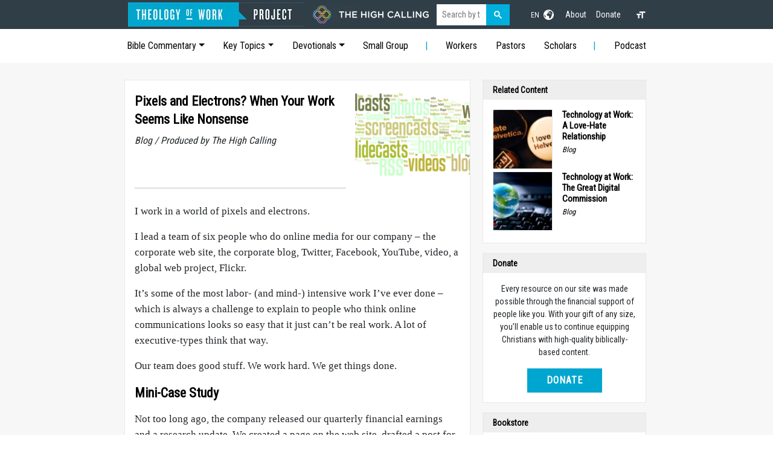

--- FILE ---
content_type: text/html;charset=UTF-8
request_url: https://theologyofwork.app.neoncrm.com/forms/email-subscription-list?hideTheme=1&from=iframe&sharingType=formEmbed
body_size: 166858
content:
<!DOCTYPE html>
<html lang="en">
<head>
        <meta charset="UTF-8">
        <meta http-equiv="X-UA-Compatible" content="IE=edge">
        <meta name="viewport" content="width=device-width, user-scalable=yes, initial-scale=1.0, maximum-scale=1.0, minimum-scale=1.0">

        <!-- Add to home screen for Safari on iOS -->
        <meta name="apple-mobile-web-app-capable" content="yes">
        <meta name="apple-mobile-web-app-status-bar-style" content="black">

        <html lang="en">
<meta name="twitter:card" content="summary_large_image">
<meta property="og:type" content="article"/>


<meta name="twitter:site" content="Theology of Work">
<meta name="twitter:title" content="Sign up to receive the Theology of Work Project newsletter."/>
<meta name="twitter:description" content="Subscribe to the Theology of Work Project email list to receive inspiring emails to help you connect with God in your work and learn about our free resources. Emails are sent weekly or bi-weekly. 

You can change your mind at any time by clicking the unsubscribe link in the footer of any email you receive from us. We will treat your information with respect. For more information about our privacy practices please read our privacy policy. By clicking to submit this form, you agree that we may process your information in accordance with these terms.

"/>
<meta name="twitter:image" content="https://theologyofwork.app.neoncrm.com/neon/resource/theologyofwork/images/header.gif"/>
<meta property="og:image" content="https://theologyofwork.app.neoncrm.com/neon/resource/theologyofwork/images/header.gif"/>
<meta property="og:image:width" content="600"/>
<meta property="og:image:height" content="180"/>
<meta property="og:site_name" content="Theology of Work"/>
<meta property="og:url" content="https://theologyofwork.app.neoncrm.com/forms/email-subscription-list"/>
<meta property="og:title" content="Sign up to receive the Theology of Work Project newsletter."/>
<meta property="og:description" content="Subscribe to the Theology of Work Project email list to receive inspiring emails to help you connect with God in your work and learn about our free resources. Emails are sent weekly or bi-weekly. 

You can change your mind at any time by clicking the unsubscribe link in the footer of any email you receive from us. We will treat your information with respect. For more information about our privacy practices please read our privacy policy. By clicking to submit this form, you agree that we may process your information in accordance with these terms.

"/>





        <title>Email Subscription List</title>

        <link rel="shortcut icon" href="/neon/resource/theologyofwork/images/favicon.gif"/>
        <!-- Common styles and scripts -->
        <link href="https://fonts.googleapis.com/css?family=Lato:400,700|Open+Sans:400,700,900|Source+Sans+Pro:400,700,900|Montserrat:400,700,900|Roboto:100,100i,300,300i,400,400i,500,500i,700,700i,900,900i&amp;subset=cyrillic,cyrillic-ext,greek,greek-ext,latin-ext,vietnamese" rel="stylesheet">
        <link href="/nx/portal-static/component/bootstrap/css/bootstrap.min.css" rel="stylesheet">
        <link href="/nx/portal-static/component/fontawesome-pro/css/all.min.css" rel="stylesheet">
        <link href="/nx/portal-static/component/cropperjs/cropper.min.css" rel="stylesheet">
        
        <link href="/nx/portal-static/css/portal/portal.all.css" rel="stylesheet">
        

        

        
        




<style>

    .neon-body {
        position: relative;
    }
    .neonfront {
        position: relative;
        z-index: 2;
    }
    .neon-background {
        background: #333F48;
        background-image: url("");
        background-position: center; /* Center the image */
        background-repeat: no-repeat; /* Do not repeat the image */
        background-size: cover; /* Resize the background image to cover the entire container */
        height: 100%;
        width: 100%;
        transform: ;
        background-position: 50%;
        position: fixed;
        z-index: 1;
    }
    .neonfront_element .form-check-input:checked {
        background-color: #00AFD0!important;
    }
    .neonfront_content_wrap{
        background: rgba(255, 255, 255, 0.65);
        backdrop-filter: blur(3px);
    }
    .neonfront_content_title, .neonfront_content_desc {
        font-family: Georgia,sans-serif!important;
        color: #002D41!important;
        word-break: break-word;
    }
    .btn-outline-primary,.btn-outline-primary:hover {
        color: var(--out-line-calibration-color, #00AFD0)!important;
        background-color: transparent!important;
        border-color: #E6E9EE;
        box-shadow: none !important;
    }
    .btn-outline-secondary:hover,.btn-outline-secondary:active,.btn-outline-secondary:focus{
        background-color: #fff!important;
        color: var(--out-line-calibration-color, #00AFD0)!important;
        border-color: #E6E9EE;
        box-shadow: none !important;
    }

    .neonfront-btn-link {
        color: var(--out-line-calibration-color, #00AFD0)!important;
    }
    .neonfront_stepper.on,.neonfront_stepper_num {
        background: #00AFD0!important;
    }

    .neonfront_payment_tab .active {
        border-bottom: 4px solid #00AFD0 !important;
        color: #00AFD0 !important;
    }

    .neonfront-btn-primary, .btn-primary {
        background-color: #00AFD0 !important;
        color: #ffffff !important;
        box-shadow: none !important;
    }
    .secondary-exit-btn {
        color: #00AFD0 !important;
        background-color: #FFF !important;
        border: 1px solid #00AFD0 !important;
        box-shadow: none !important;
    }

    .neonfront-btn-paypal {
        background-color: #f7c457 !important;
    }

    .btn-primary, .form-check-input:checked {
        border-color: #00AFD0 !important;
    }

    .neonfront-btn-outline-primary {
        color: var(--out-line-calibration-color, #00AFD0)!important;
    }

    .btn-check:checked + .neonfront-btn-outline-primary, .donationFrequencyChecked, .btn-check:active + .neonfront-btn-outline-primary, .neonfront-btn-outline-primary.active, .neonfront-btn-outline-primary.dropdown-toggle.show {
        background-color: #00AFD0 !important;
        color: #ffffff !important;
        z-index: 0 !important;
    }

    .donation-frequency-default-select-icon-bg {
        background-image: url("data:image/svg+xml,%3csvg xmlns='http://www.w3.org/2000/svg' viewBox='0 0 16 16' %3e%3cpath fill='none' stroke='%23ffffff' stroke-linecap='round' stroke-linejoin='round' stroke-width='2' d='M2 5l6 6 6-6'/%3e%3c/svg%3e");
    }

    .neonfront-check-input-level:checked + .neonfront-btn-level, .neonfront-check-input-level:active + .neonfront-btn-level, .neonfront-btn-level:active, .neonfront-btn-level.active, .neonfront-btn-level.dropdown-toggle.show {
        border-color: #00AFD0 !important;
    }

    .container-fluid.neonfront_header {
        color: #222222 !important;
        background-color: #FFFFFF!important;
    }
    .container-fluid.neonfront_header .navbar-toggler {
        color: #222222 !important;
        z-index: 100;
    }
    .container-fluid.neonfront_footer {
        color: #222222!important;
        background-color: #FFFFFF!important;
        padding-left: 0px;
        padding-right: 0px;
    }
    .neonfront_footer_lv_info {
        color: #222222!important;
        font-family: Roboto;
        font-style: normal;
        font-weight: 400;
        font-size: 14px;
        padding-top: 21px;
        padding-bottom: 3px;
        word-break: break-word;
        min-height: 30px;
    }
    .neonfront_footer_lv_info a{
        color: #222222!important;
        text-decoration: none!important;
    }
    .neonfront_footer_lv_info a:hover{
        text-decoration: underline!important;
    }
    .neonfront_header .neonfront_link {
        color: #222222!important;
    }
    .neonfront-profile-dropdown .fa-caret-down {
        color: #3C4144!important;
    }
    .neonfront-profile-dropdown .name {
        background-color: #3C4144!important;
        color: #ffffff!important;
    }
    .neonfront_header .neonfront_link.login_button {
        border-color: #222222!important;
        width: 78px;
        height: 32px;
        padding: 0px 0px 2px 0px !important;
        margin-left: 15px;
    }
    .neonfront_footer_lv_info .neonfront_link {
        color: #222222!important;
    }

    .neonfront-switch input:checked{
        background-color: #00AFD0 !important;
    }

    .popal-opportunities-tile .popal-opportunities-tile-col .pot-neon-round-img {
        background-color: #00AFD0 !important;
        color: #ffffff !important;
    }
    .portal-volunteer-info-main .opportunity-app-col1 .module-icon-round {
        background-color: #00AFD0 !important;
        color: #ffffff !important;
    }
</style>
<script type="text/javascript">
    function setCalibrationColor(color) {
        if (color) {
            color = color.replace(/['"]/g, '')
            let darkText = '#222222'
            let lightText = '#ffffff'
            color = this.contrastRatioColor(color, darkText) > this.contrastRatioColor(color, lightText) ? darkText : color
            document.documentElement.style.setProperty("--out-line-calibration-color", color);
        }
    }
    function contrastRatioColor(color1, color2) {
        let color1luminanceColor = this.luminanceColor(color1)
        let color2luminanceColor = this.luminanceColor(color2)
        return color1luminanceColor > color2luminanceColor
            ? ((color1luminanceColor + 0.05) / (color2luminanceColor + 0.05))
            : ((color2luminanceColor + 0.05) / (color1luminanceColor + 0.05))
    }
    function luminanceColor(color) {
        let rgbColor = /rgba?/.test(color) ? this.rgbaColorToRgbMap(color) : this.hexColorToRgb(color)
        let rgb = [rgbColor.r, rgbColor.g, rgbColor.b].map(function (x) { x /= 255
            return x <= 0.03928
                ? x / 12.92
                : Math.pow((x + 0.055) / 1.055, 2.4)
        })
        return rgb[0] * 0.2126 + rgb[1] * 0.7152 + rgb[2] * 0.0722
    };
    function rgbaColorToRgbMap(rgba) {
        let result = rgba.match(/rgba?\((\d{1,3}), ?(\d{1,3}), ?(\d{1,3})\)?(?:, ?(\d(?:\.\d?))\))?/);
        return result ? {r: parseInt(result[1]), g: parseInt(result[2]), b: parseInt(result[3])} : null
    }
    function hexColorToRgb(hex) {
        let result = /^#?([a-f\d]{2})([a-f\d]{2})([a-f\d]{2})$/i.exec(hex)
        return result ? {
            r: parseInt(result[1], 16),
            g: parseInt(result[2], 16),
            b: parseInt(result[3], 16)
        } : null
    }
</script>
<script>
    const themeCalibrationColor = "'#00AFD0'"
    setCalibrationColor(themeCalibrationColor)
</script>


    </head>


<style>
    .neonfront_container {
        box-shadow: none!important;
        border-radius: unset!important;
    }
    body {
        background-color: transparent !important;
        background: transparent !important;
    }
    .neon-background {
        background: transparent !important;
        background-image: none!important;
    }
</style>

<style>
    .neonfront_cover {
        flex-grow: 0!important;
    }
    .neonfront{
        min-height: auto;
    }
    ::-webkit-scrollbar{
        width: 4px;
    }
    ::-webkit-scrollbar-track{
        box-shadow: inset 0 0 6px rgba(0,0,0,0.1);
        border-radius: 10px;
    }
    ::-webkit-scrollbar-thumb {
        border-radius: 10px;
        background: rgba(0, 0, 0, 0.1);
        box-shadow: inset 0 0 6px rgba(0, 0, 0, 0.15);
    }
    #encourageLoginModal{
        top: 50%;
        transform: translateY(-50%);
        height: auto !important;
    }
</style>


<body>



<div class="form_mask_layer" id="formMaskLayer">
    <p><img src="/np/images/ajaxloader/spinner.gif" style="">
    <br><span >upLoading...</span>
    </p>
</div>
<div class="neon-body" id="app" v-cloak>
    <!DOCTYPE html>
<html lang="en">

   <div class="d-flex justify-content-center align-items-center" style="min-height: 100vh;" v-if="redirectingToPayment">
       <div id="redirectToPaymentFormDesc">Redirecting you to a secure payment page…</div>
   </div>
    <form id="redirectToPaymentForm" method="post" target="_top" action="/nx/portal/payment-form" class="d-none">
        <input type="hidden" name="requestId" v-model="paymentRequestId">
    </form>
</html>
    <div class="neon-background"></div>
    <div class="neonfront" v-show="!redirectingToPayment">
        
        
<!DOCTYPE html>
<html>
<body>
    
</body>
</html>

        <div class="neonfront_cover container-fluid" id="form-content">
            <div class="neonfront_body container-fluid">
                <!DOCTYPE html>
<html lang="en">
<div>
    <!DOCTYPE html>
<html lang="en">

</html>
    <div class="neonfront_container">
        <form class="row" id="neonform_8" @submit.prevent>
            <input type="hidden" name="id" value="8">
            <input type="hidden" name="requestId" value="8885095a-bfbb-4bc5-8ac5-e1fb44ff4a9f">
            <input type="hidden" name="recaptchaResponse" v-model="recaptchaResponse">

            <!-- Page -->
            <div class="col-12 mb-4">
                <div class="row g-3 neonfront-form">
                    <div class="col-md-12 neonfront_element position-relative">
                        <button v-show="currentPage!==1 && !created && !separatePayment" type="button"
                                class="btn btn-link neonfront-btn-link neonfront-form-back-button"
                                @click="previousPage" :disabled="submitting"><i class="far fa-chevron-left"></i>
                        </button>
                        <div class="neonfront_steppers row justify-content-between">
                            <div class="neonfront_stepper"
                                 v-bind:class="{on:currentPage===1}" style="width:49%"></div>
                            <div class="neonfront_stepper"
                                 v-bind:class="{on:currentPage===2}" style="width:49%"></div>
                        </div>
                        <div v-show="currentPage===1">
                            <div class="neonfront_stepper_title">
                                <div class="neonfront_stepper_num">1</div>
                                <span class="neonfront_stepper_desc_text">{{pageTitles[currentPage-1]}}</span>
                            </div>
                            <div class="neonfront_page_desc"></div>
                        </div>
                        <div v-show="currentPage===2">
                            <div class="neonfront_stepper_title">
                                <div class="neonfront_stepper_num">2</div>
                                <span class="neonfront_stepper_desc_text">{{pageTitles[currentPage-1]}}</span>
                            </div>
                            <div class="neonfront_page_desc"></div>
                        </div>

                    </div>
                </div>
            </div>
            
            <div class="col-12" id="neon-page-1" v-show="currentPage===1">
                <div class="row g-3 neonfront-form">

                    

                    <div class="col-md-12 neonfront_element mt-0">
                        
                    </div>

                    <!-- Fields -->
                    <body>
<div class="neonfront_element col-md-12">
    <!-- Section -->
    
    

    <!-- Label -->
    <label v-bind:for="&#39;email1&#39;"
           class="form-label">Email *</label>

    

    
    <!-- Input -->
    <input v-bind:id="&#39;email1&#39;"
           v-bind:name="&#39;email1&#39;"
           name="email1"
           value=""
           type="text"
           class="form-control neonfront_input neon-field--account-email1"
           :class="{&#39;is-invalid&#39;: checkFieldInvalid(&#39;email1&#39;)}"
           v-bind:aria-describedby="&#39;email1&#39;+&#39;_feedback&#39;"
           v-model="formData.email1"
           @blur="onFieldBlur"
    >

    

    <!--    Double-The-Donation    -->
    

    <!-- password update start -->

    

    

    

    <!-- password update end -->

    <!-- Date/Time -->
    

    <!-- Dropdown -->
    

    <!-- CheckBox Single -->
    

    

    <!-- Checkbox -->
    

    <!-- Radio -->
    

    <!-- Textarea -->
    

    <!-- Phone -->
    

    <!-- Line1 -->
    

    <!-- DOB -->
    

    <!-- Payment -->
    

    <!-- Start: Donation Frequency & Amount is linked  -->
    <!-- Donation Frequency -->
    

    <!-- Donation Amount -->
    
    <!-- End: Donation Frequency & Amount -->

    

    <!-- Tribute -->
    

    

    
    

    

    

    

    


    

    

    

    

    

    


    

    <!-- Description -->
    

    <!-- Invalid -->
    <div id="&#39;email1&#39;+&#39;_feedback&#39;" class="invalid-feedback">
    <div v-for="item in invalidField[&#39;email1&#39;]">
        <i class="fa fa-exclamation-triangle"></i>{{item}}
    </div>
</div>
</div>
</body>

                    

                    <!-- Button -->
                    <div class="col-md-12 neonfront_element">
                        <div class="row g-2" v-show="currentPage===1">
                            <div class="col">
  <button type="button" class="btn neonfront-btn-primary btn-lg" @click="nextPage">
    {{forwardButtons[0]}}
  </button>
</div>
                        </div>
                        
                        
                    </div>

                    <!-- Google reCAPTCHA Policy -->
                    <div v-if="currentPage===2" class="col-md-12 neonfront_element">
                        
                        <div class="re-captcha-policy">
                            This site is protected by reCAPTCHA and the Google <a
                                href="https://policies.google.com/privacy">Privacy Policy</a> and <a
                                href="https://policies.google.com/terms">Terms of Service</a> apply.
                        </div>
                    </div>
                </div>
            </div>
            <div class="col-12" id="neon-page-2" v-show="currentPage===2">
                <div class="row g-3 neonfront-form">

                    

                    <div class="col-md-12 neonfront_element mt-0">
                        <div id="globalError" class="row mt-3 neonfront_form_failed_container" v-show="globalError!=''">
                            <div class="col-2">
                                <span class="fa fa-exclamation-circle mt-1" style="font-size: 2.25rem;"></span>
                            </div>
                            <div class="col-10">
                                <h5 class="fs-6 mb-1" v-text="globalErrorTitle"></h5>
                                <p class="mb-0" style="font-size: 0.875rem;" v-html="globalError"></p>
                            </div>
                        </div>
                    </div>

                    <!-- Fields -->
                    <body>

<div class="neonfront_element col-md-6">
    <!-- Section -->
    
    

    <!-- Label -->
    <label v-bind:for="&#39;name.firstName&#39;"
           class="form-label">First Name *</label>

    

    
    <!-- Input -->
    <input v-bind:id="&#39;name.firstName&#39;"
           v-bind:name="&#39;name.firstName&#39;"
           name="name.firstName"
           value=""
           type="text"
           class="form-control neonfront_input neon-field--account-name-firstName"
           :class="{&#39;is-invalid&#39;: checkFieldInvalid(&#39;name.firstName&#39;)}"
           v-bind:aria-describedby="&#39;name.firstName&#39;+&#39;_feedback&#39;"
           v-model="formData.name.firstName"
           @blur="onFieldBlur"
    >

    

    <!--    Double-The-Donation    -->
    

    <!-- password update start -->

    

    

    

    <!-- password update end -->

    <!-- Date/Time -->
    

    <!-- Dropdown -->
    

    <!-- CheckBox Single -->
    

    

    <!-- Checkbox -->
    

    <!-- Radio -->
    

    <!-- Textarea -->
    

    <!-- Phone -->
    

    <!-- Line1 -->
    

    <!-- DOB -->
    

    <!-- Payment -->
    

    <!-- Start: Donation Frequency & Amount is linked  -->
    <!-- Donation Frequency -->
    

    <!-- Donation Amount -->
    
    <!-- End: Donation Frequency & Amount -->

    

    <!-- Tribute -->
    

    

    
    

    

    

    

    


    

    

    

    

    

    


    

    <!-- Description -->
    

    <!-- Invalid -->
    <div id="&#39;name.firstName&#39;+&#39;_feedback&#39;" class="invalid-feedback">
    <div v-for="item in invalidField[&#39;name.firstName&#39;]">
        <i class="fa fa-exclamation-triangle"></i>{{item}}
    </div>
</div>
</div>
<div class="neonfront_element col-md-6">
    <!-- Section -->
    
    

    <!-- Label -->
    <label v-bind:for="&#39;name.lastName&#39;"
           class="form-label">Last Name *</label>

    

    
    <!-- Input -->
    <input v-bind:id="&#39;name.lastName&#39;"
           v-bind:name="&#39;name.lastName&#39;"
           name="name.lastName"
           value=""
           type="text"
           class="form-control neonfront_input neon-field--account-name-lastName"
           :class="{&#39;is-invalid&#39;: checkFieldInvalid(&#39;name.lastName&#39;)}"
           v-bind:aria-describedby="&#39;name.lastName&#39;+&#39;_feedback&#39;"
           v-model="formData.name.lastName"
           @blur="onFieldBlur"
    >

    

    <!--    Double-The-Donation    -->
    

    <!-- password update start -->

    

    

    

    <!-- password update end -->

    <!-- Date/Time -->
    

    <!-- Dropdown -->
    

    <!-- CheckBox Single -->
    

    

    <!-- Checkbox -->
    

    <!-- Radio -->
    

    <!-- Textarea -->
    

    <!-- Phone -->
    

    <!-- Line1 -->
    

    <!-- DOB -->
    

    <!-- Payment -->
    

    <!-- Start: Donation Frequency & Amount is linked  -->
    <!-- Donation Frequency -->
    

    <!-- Donation Amount -->
    
    <!-- End: Donation Frequency & Amount -->

    

    <!-- Tribute -->
    

    

    
    

    

    

    

    


    

    

    

    

    

    


    

    <!-- Description -->
    

    <!-- Invalid -->
    <div id="&#39;name.lastName&#39;+&#39;_feedback&#39;" class="invalid-feedback">
    <div v-for="item in invalidField[&#39;name.lastName&#39;]">
        <i class="fa fa-exclamation-triangle"></i>{{item}}
    </div>
</div>
</div>
<div class="neonfront_element col-md-6">
    <!-- Section -->
    
    

    <!-- Label -->
    <label v-bind:for="&#39;name.prefix&#39;"
           class="form-label">Prefix</label>

    

    
    <!-- Input -->
    

    

    <!--    Double-The-Donation    -->
    

    <!-- password update start -->

    

    

    

    <!-- password update end -->

    <!-- Date/Time -->
    

    <!-- Dropdown -->
    <select v-bind:id="&#39;name.prefix&#39;"
            v-bind:name="&#39;name.prefix&#39;"
            name="name.prefix"
            class="form-select neonfront_input neon-field--account-name-prefix"
            :class="{&#39;is-invalid&#39;: checkFieldInvalid(&#39;name.prefix&#39;)}"
            v-bind:aria-describedby="&#39;name.prefix&#39;+&#39;_feedback&#39;"
            value=""
            @change="onDropdownFieldBlur">
        <option></option>
        <option value="Dr.">Dr.</option>
        <option value="Miss">Miss</option>
        <option value="Mr.">Mr.</option>
        <option value="Mrs.">Mrs.</option>
        <option value="Ms.">Ms.</option>
        <option value="Mx.">Mx.</option>
    </select>

    <!-- CheckBox Single -->
    

    

    <!-- Checkbox -->
    

    <!-- Radio -->
    

    <!-- Textarea -->
    

    <!-- Phone -->
    

    <!-- Line1 -->
    

    <!-- DOB -->
    

    <!-- Payment -->
    

    <!-- Start: Donation Frequency & Amount is linked  -->
    <!-- Donation Frequency -->
    

    <!-- Donation Amount -->
    
    <!-- End: Donation Frequency & Amount -->

    

    <!-- Tribute -->
    

    

    
    

    

    

    

    


    

    

    

    

    

    


    

    <!-- Description -->
    

    <!-- Invalid -->
    <div id="&#39;name.prefix&#39;+&#39;_feedback&#39;" class="invalid-feedback">
    <div v-for="item in invalidField[&#39;name.prefix&#39;]">
        <i class="fa fa-exclamation-triangle"></i>{{item}}
    </div>
</div>
</div>
<div class="neonfront_element col-md-6">
    <!-- Section -->
    
    

    <!-- Label -->
    <label v-bind:for="&#39;name.suffix&#39;"
           class="form-label">Suffix</label>

    

    
    <!-- Input -->
    <input v-bind:id="&#39;name.suffix&#39;"
           v-bind:name="&#39;name.suffix&#39;"
           name="name.suffix"
           value=""
           type="text"
           class="form-control neonfront_input neon-field--account-name-suffix"
           :class="{&#39;is-invalid&#39;: checkFieldInvalid(&#39;name.suffix&#39;)}"
           v-bind:aria-describedby="&#39;name.suffix&#39;+&#39;_feedback&#39;"
           v-model="formData.name.suffix"
           @blur="onFieldBlur"
    >

    

    <!--    Double-The-Donation    -->
    

    <!-- password update start -->

    

    

    

    <!-- password update end -->

    <!-- Date/Time -->
    

    <!-- Dropdown -->
    

    <!-- CheckBox Single -->
    

    

    <!-- Checkbox -->
    

    <!-- Radio -->
    

    <!-- Textarea -->
    

    <!-- Phone -->
    

    <!-- Line1 -->
    

    <!-- DOB -->
    

    <!-- Payment -->
    

    <!-- Start: Donation Frequency & Amount is linked  -->
    <!-- Donation Frequency -->
    

    <!-- Donation Amount -->
    
    <!-- End: Donation Frequency & Amount -->

    

    <!-- Tribute -->
    

    

    
    

    

    

    

    


    

    

    

    

    

    


    

    <!-- Description -->
    

    <!-- Invalid -->
    <div id="&#39;name.suffix&#39;+&#39;_feedback&#39;" class="invalid-feedback">
    <div v-for="item in invalidField[&#39;name.suffix&#39;]">
        <i class="fa fa-exclamation-triangle"></i>{{item}}
    </div>
</div>
</div>
<div class="neonfront_element col-md-12">
    <!-- Section -->
    
    

    <!-- Label -->
    

    

    
    <!-- Input -->
    

    

    <!--    Double-The-Donation    -->
    

    <!-- password update start -->

    

    

    

    <!-- password update end -->

    <!-- Date/Time -->
    

    <!-- Dropdown -->
    

    <!-- CheckBox Single -->
    

    

    <!-- Checkbox -->
    

    <!-- Radio -->
    

    <!-- Textarea -->
    

    <!-- Phone -->
    

    <!-- Line1 -->
    

    <!-- DOB -->
    

    <!-- Payment -->
    

    <!-- Start: Donation Frequency & Amount is linked  -->
    <!-- Donation Frequency -->
    

    <!-- Donation Amount -->
    
    <!-- End: Donation Frequency & Amount -->

    

    <!-- Tribute -->
    

    

    
    

    

    

    

    


    

    
        
            <div class="neonfront_element col-md-12"><!DOCTYPE html>
<html lang="en">

    <label class="form-label">Data Privacy &amp; Consent</label>
    <!-- Description -->
    
    <div class="col-md-12 mt-3">
        <div class="neonfront-subform mb-2 pb-0">
            <div class="neonfront_element col-md-12">
                <div class="row">
                    <input type="hidden" name="gdpr.enableProfile" value="true">
                    <div class="form-check">
                        
                        <div>
                            <input type="hidden" name="gdpr.smsEnabled" value="true">
                            <input class="form-check-input neonfront_checkbox" type="checkbox"
                                   name="gdpr.sms"
                                   id="gdpr.sms" value="true"
                                   @change="onFieldChange" checked="checked"/>
                            <label class="form-label" for="gdpr.sms">Yes, I would like to receive text messages from Theology of Work.</label>
                            <!-- Description -->
                            
                            
                            <br>
                            <label id="gdpr.smsPhoneNumber.label" class="form-label" for="gdpr.smsPhoneNumber">What's the best number for us to text you? *</label>
                            <input id="gdpr.smsPhoneNumber" name="gdpr.smsPhoneNumber" type="text" class="form-control neonfront_input" @blur="validateGDPRSmsFieldValue(false)" value="">
                            <div id="gdpr.smsPhoneNumber.requiredTooltip" style="display: none" class="form-label"><i class="fa fa-exclamation-triangle"></i> The SMS/MMS Number is required.</div>
                            <div id="gdpr.smsPhoneNumber.invalidTooltip" style="display: none" class="form-label"><i class="fa fa-exclamation-triangle"></i> {{smsPhoneNumberInvalidTooltip}}</div>
                        </div>
                    </div>
                </div>
            </div>

            
            <!-- Description -->
            
            
            <!-- Description -->
            
        </div>
    </div>
</html></div>
        
    

    

    

    

    


    

    <!-- Description -->
    

    <!-- Invalid -->
    <div id="&#39;gdpr&#39;+&#39;_feedback&#39;" class="invalid-feedback">
    <div v-for="item in invalidField[&#39;gdpr&#39;]">
        <i class="fa fa-exclamation-triangle"></i>{{item}}
    </div>
</div>
</div>
</body>

                    

                    <!-- Button -->
                    <div class="col-md-12 neonfront_element">
                        
                        
                        <div v-show="currentPage===2" class="row g-2 justify-content-center">
    <div class="col">
        <button type="button" class="btn neonfront-btn-primary btn-lg" @click="submitNeonForm" v-show="!submitting"
                v-bind:disabled="previewMode">{{submitText}}
        </button>
        <button class="btn neonfront-btn-primary btn-lg" type="button" disabled v-show="submitting">
            Processing&nbsp;
            <span class="spinner-border spinner-border-sm" role="status" aria-hidden="true"></span>
        </button>
    </div>
    
    
</div>
                    </div>

                    <!-- Google reCAPTCHA Policy -->
                    <div v-if="currentPage===2" class="col-md-12 neonfront_element">
                        
                        <div class="re-captcha-policy">
                            This site is protected by reCAPTCHA and the Google <a
                                href="https://policies.google.com/privacy">Privacy Policy</a> and <a
                                href="https://policies.google.com/terms">Terms of Service</a> apply.
                        </div>
                    </div>
                </div>
            </div>

        </form>

        <form id="paypal_xclick" name="_xclick" :action="paypal.paypalUrl" method="post" class="d-none">
            <input v-for="(value,name) in paypal.items" type="hidden" :name="name" :value="value">
        </form>
    </div>
    
</div>

</html>
                
            </div>
        </div>
        <!DOCTYPE html>
<html>
<body>
    
</body>
</html>
    </div>
    <!DOCTYPE html>
<html lang="en">
<body>
    <div class="modal fade" id="encourageLoginModal" tabindex="-1" aria-labelledby="encourageLoginModalLabel" aria-hidden="true">
        <div id="login-toast-container" aria-live="polite" aria-atomic="true" class="position-relative">
            <div class="toast-container position-absolute top-50 end-0 p-3 login_toast">
                <div id="recover-success-alert" class="toast d-flex align-items-center text-white bg-info border-0 w-100" role="alert" aria-live="assertive" aria-atomic="true">
                    <div class="toast-body">
                        Your email has been submitted. If that email address exists in our system, you should receive a recovery information email shortly. If you do not receive an email, please check your spam folder. If you still don't receive an email, then there is no account associated with the submitted email address.
                    </div>
                    <button type="button" class="btn-close ms-auto me-2" data-bs-dismiss="toast" aria-label="Close"></button>
                </div>
            </div>
        </div>

        <div class="modal-dialog modal-dialog-centered">
            <div class="modal-content">
                <div class="modal-header">
                    <button v-if="!requireLogin" type="button" class="btn-close" data-bs-dismiss="modal" aria-label="Close"></button>
                </div>
                <div class="modal-body">
                    <div class="login_header" v-if="encourageLoginConfig.header" v-html="encourageLoginConfig.header"></div>
                    <fieldset class="neon_en_field_set">
                        <legend class="neon_en_legend">Log in to your existing account</legend>
                        <div class="row justify-content-center">
                            <div class="login_errors col-9" v-if="loginHasError" v-for="errMsg in loginErrorMessages">{{errMsg}}</div>
                            <div class="mb-3 col-9">
                                <label for="loginName" class="col-form-label">Login Name:</label>
                                <input type="text" class="form-control" id="loginName" name="loginName" />
                            </div>
                            <div class="mb-3 col-9">
                                <label for="loginPassword" class="col-form-label">Password:</label>
                                <input type="password" class="form-control" id="loginPassword" name="loginPassword" autocomplete="new-password" />
                            </div>
                            <div class="mb-3 d-grid gap-2 col-9 mx-auto">
                                <button class="btn btn-primary" type="button" @click="doLogin">Log In</button>
                            </div>
                            <div v-if="encourageLoginConfig.facebookLogin || encourageLoginConfig.twitterLogin" class="d-grid gap-2 col-9 mx-auto">
                                <div class="third_part_login_label">Or sign in with</div>
                                <div class="third_part_login_type">
                                    <span class="third_part_login_item" @click="openAuthWin('facebook')" v-if="encourageLoginConfig.facebookLogin"  style="margin-right:2px">
                                        <img width="40" src="/nx/static/img/icons/social-media/Facebook.png">
                                    </span>
                                    <span class="third_part_login_item" @click="openAuthWin('twitter')" v-if="encourageLoginConfig.twitterLogin" style="margin-left:2px">
                                        <img width="40" src="/nx/static/img/icons/social-media/Twitter.png">
                                    </span>
                                </div>
                            </div>
                        </div>
                    </fieldset>
                    <div>
                        <div class="recover_account_label">Forgot your password?</div>
                        <div class="recover_account_label" style="opacity:0.8;">Enter the e-mail address associated with your account and we'll send you a link to recover your login information.</div>
                        <div class="mb-3 col-9">
                            <label for="forgot_email" class="col-form-label">Email:</label>
                            <input type="text" class="form-control" id="forgot_email">
                            <div v-if="recoverEmailInValid" class="email_invalid_message">Please enter a valid email address</div>
                        </div>
                        <div class="row justify-content-end" style="width:349px">
                            <div class="mb-3 col-7">
                                <button type="button" class="btn btn-outline-primary" @click="sendRecoverAccountEmail">Recover Account</button>
                            </div>
                        </div>
                    </div>
                    <div class="login_footer" v-if="encourageLoginConfig.footer" v-html="encourageLoginConfig.footer"></div>
                </div>
            </div>
        </div>
    </div>
</body>
</html>

    <!DOCTYPE html>
<html lang="en">
<body>
    <!DOCTYPE html>
<html lang="en">
<body>
<!-- Modal -->

</body>
</html>

    <!DOCTYPE html>
<html lang="en">
<body>
<!-- Modal -->

</body>
</html>
    <!DOCTYPE html>
<html lang="en">
<body>
<!-- Modal -->

</body>
</html>
    <!DOCTYPE html>
<html lang="en">
<body>
<!-- Modal -->

</body>
</html>
</body>
</html>
</div>

<script src="/nx/portal-static/component/vue/vue-3.1.2.min.js"></script>
<script src="/nx/portal-static/component/axios/axios.min.js"></script>
<script src="/nx/portal-static/component/qs/qs.min.js"></script>
<script src="/nx/portal-static/component/bootstrap/js/bootstrap.bundle.min.js"></script>
<script src="/nx/portal-static/component/laydate/laydate.js"></script>
<script src="/nx/portal-static/component/cropperjs/cropper.min.js"></script>
<script src="/nx/portal-static/component/moment-js/moment-2.30.1.min.js"></script>
<script src="/nx/portal-static/component/moment-js/moment-timezone.min.js"></script>

<script src="/nx/portal-static/js/portal.all.js"></script>
<!--
<th:block th:if="${churnZeroEnabled && !#strings.isEmpty(churnZeroAccountExternalId)}">
<script src="https://neonone.us1app.churnzero.net/churnzero.js"></script>
<script type="application/javascript">
    var ChurnZero = ChurnZero || []

    ChurnZero.push(['setAppKey', '1!MFdwDlKbVUgVpSRtljcqdO9tOYWtqDKqGG7trJX5JYwtE02']) // AppKey from ChurnZero
    ChurnZero.push(['setContact', '', ''])
</script>
</th:block>
-->

<script type="application/javascript">
    // Common JS Code
</script>


<script>
    window.addEventListener('DOMContentLoaded',function (){
        const urlParams = new URLSearchParams(location.search)
        const embedIframeId = urlParams.get("embedIframeId")
        const embedIframeDomainUrl = urlParams.get("embedIframeDomainUrl")
        if(embedIframeId && embedIframeDomainUrl){
            parent.postMessage({ type: 'DOMContentLoaded', embedIframeId}, embedIframeDomainUrl)
        }
    })
</script>

<script src="https://www.google.com/recaptcha/enterprise.js?render=6Lciqi8rAAAAAG87Wg7usbkvyHVTXylFPgeSyHkM" async defer></script>

<script async src="https://www.googletagmanager.com/gtag/js?id=G-E5PVK7VDYC"></script>
<script>
    window.dataLayer = window.dataLayer || [];
    function gtag(){dataLayer.push(arguments);}
    gtag('js', new Date());
    gtag('config', 'G-E5PVK7VDYC');
</script>








<script>
    // I remove checkbox v-model, because FormDate doesn't collect uncheck checkbox, the related field miss, that will cause vue doesn't work correctly (Vue can't found related property)
    // I remove date/time v-model, because there are conflict with Laydate
    const formData = JSON.formAll('neonform_8')
    let defaultPhoneTypeValList;
    const appData = {
        formType: "ACCOUNT",
        fieldRules: {"email1":[{"fieldName":"email1","fieldLabel":"Email","message":"Email is required.","extra":[],"rule":"required","preconditions":[],"anyConditions":[]},{"fieldName":"email1","fieldLabel":"Email","message":"Email must be an email.","extra":[],"rule":"email","preconditions":[],"anyConditions":[]}],"name.firstName":[{"fieldName":"name.firstName","fieldLabel":"First Name","message":"First Name is required.","extra":[],"rule":"required","preconditions":[],"anyConditions":[]}],"name.lastName":[{"fieldName":"name.lastName","fieldLabel":"Last Name","message":"Last Name is required.","extra":[],"rule":"required","preconditions":[],"anyConditions":[]}]},
        orgInfo: {"createdBy":null,"createdDate":null,"lastModifiedBy":null,"lastModifiedDate":null,"id":null,"orgParentId":null,"orgCode":"theologyofwork","orgName":"Theology of Work","orgLegalName":null,"address":{"createdBy":null,"createdDate":null,"lastModifiedBy":null,"lastModifiedDate":null,"id":null,"notes":null,"street1":"15 Notre Dame Avenue ","street2":"","street3":null,"street4":null,"city":"Cambridge","state":"MA","province":null,"zip":"02140","zipSuffix":null,"county":{"createdBy":null,"createdDate":null,"lastModifiedBy":null,"lastModifiedDate":null,"id":null,"code":null,"name":null,"stateAbbreviation":null,"stateName":null,"empty":true,"createdDateMMddyyyy":null,"lastModifiedDateMMddyyyy":null,"createdDateDisplay":null,"lastModifiedDateDisplay":null,"createdDisplay":"","lastModifiedDisplay":"","debugId":null,"new":true},"country":null,"addressType":null,"phone1Number":null,"phone2Number":null,"phone3Number":null,"phone1Area":null,"countyStr":"","countryStr":"","invalidStr":"","shippingToName":null,"shippingToOrganization":null,"shippingEmail":null,"formatedStreetAddress":"15 Notre Dame Avenue","formatedStreetAddressByXsl":"<div>15 Notre Dame Avenue<\/div>","federalDistrict":null,"stateHouseDistrict":null,"stateSenateDistrict":null,"latitude":null,"longitude":null,"geoCodingTime":null,"tableState":null,"phone2Area":null,"phone3Area":null,"phone1Type":null,"phone2Type":null,"phone3Type":null,"faxNumber":null,"faxArea":null,"faxType":null,"primaryAddress":null,"shippingAddress":false,"defaultShippingAddress":false,"invalid":null,"invalidAddressDisplay":"","deliveryPoint":null,"noMail":null,"startDate":null,"endDate":null,"startDateMMdd":null,"endDateMMdd":null,"startDateMMddyyyy":null,"endDateMMddyyyy":null,"yearlyRepeat":null,"dataStatus":{"available":true,"name":"Active","value":1},"userId":null,"ownerId":null,"countryName":null,"ncoaDate":null,"addressTypeStr":"","updateAdd":"","noteParentType":{"available":true,"name":"ADDRESS","value":3},"fax":null,"faxWithType":null,"zipDisplay":"02140","userAddress":false,"formatedStreetAddressByThymeleaf":"\u0026lt;div\u0026gt;15 Notre Dame Avenue\u0026lt;\/div\u0026gt;","billingAddress":null,"phone1TypeName":null,"phone2TypeName":null,"phone3TypeName":null,"phone1WithType":null,"phone2WithType":null,"phone3WithType":null,"monthValidDisplay":"","oneLineFullAddress":"15 Notre Dame Avenue, Cambridge, MA 02140","oneLineFullAddressForGoogle":"15+Notre+Dame+Avenue,+Cambridge,+MA+02140","defaultPhoneNumber":null,"formattedFullAddressForMembershipDirectory":"15 Notre Dame Avenue<br>Cambridge, MA 02140","oneLineStreetAddress":"15 Notre Dame Avenue","stateOrProvince":"MA","phone3":null,"phone2":null,"phone1":null,"primary":false,"blank":false,"empty":false,"createdDateMMddyyyy":null,"lastModifiedDateMMddyyyy":null,"createdDateDisplay":null,"lastModifiedDateDisplay":null,"createdDisplay":"","lastModifiedDisplay":"","debugId":null,"new":true},"orgPhone":null,"orgFax":null,"orgEmail":"Adam@theologyofwork.org","orgContactName":null,"orgContactPhone":null,"orgContactPhoneExt":null,"orgContactEmail":"lynne@theologyofwork.org","orgMission":null,"neonURLRoot":null,"orgURLRoot":null,"donationTaxDeductable":null,"fiscalYearStartDate":null,"fiscalYearStartMonth":null,"homePageURL":"https:\/\/www.theologyofwork.org","url2":null,"homePageURLName":null,"url2Name":null,"forumHome":null,"liveHelpHome":null,"blogHome":null,"dataBackupURL":null,"isCustomer":null,"useYearType":1,"refCustomerId":null,"registrationDate":null,"reputationLevel":null,"wealthEngineUserName":null,"wealthEnginePassword":null,"wealthEngineUID":null,"donorSearchUserName":null,"donorSearchPassword":null,"donorSearchKey":null,"facebookMediaLink":null,"twitterMediaLink":null,"charityRegistrationNum":null,"salesforceId":null,"salesforceIdCreatedTime":null,"salesforceIdUpdatedTime":null,"countryType":null,"instanceType":null,"organizationId":null,"instanceId":null,"defaultTimeZone":null,"formCurrency":null,"taxId":null,"nteeDivision":null,"ntee":null,"crmPackage":null,"httpneonURLRoot":null,"httporgURLRoot":null,"createdDateMMddyyyy":null,"lastModifiedDateMMddyyyy":null,"createdDateDisplay":null,"lastModifiedDateDisplay":null,"createdDisplay":"","lastModifiedDisplay":"","debugId":null,"new":true},
        formCurrency: {"id":0,"name":null,"code":"USD","sign":"$"},
        orgId: "theologyofwork",
        loggedIn: false,
        loginMode: "ALLOW_LOGIN",
        previewMode: false,
        accountBasicInfo: null,
        profilePhoto: {
            url: null,
            approved: null,
            entity: null,
            uploading: false,
            deleting: false
        },
        requireLogin: false,
        isExitPage: false,
        initMethods: [],
        success: false,
        submitting: false,
        created: false,
        customExitPage: false,
        customExitPageUrl: null,
        errors: [],
        invalidField: {},
        globalError: '',
        globalErrorTitle: 'Oh no, your submit failed',
        isMultiPage: true,
        currentPage: 1,
        dateFields: [],
        withoutPayment: false,
        withoutPaymentParentUrl: '',
        redirectingToPayment: false,
        paymentRequestId: '',
        separatePayment: false,
        paymentType: null,
        achName: null,
        cardType: '',
        paypal: {},
        card: false,
        ach: false,
        payLater: false,
        dafPay: false,
        payLaterCheck: false,
        showCardFields: true,
        sameAsBillingAddress: false,
        formData: formData,
        encourageLoginConfig: {"facebookLogin":false,"footer":"","header":"","defaultShow":false,"newP2pEnabled":false,"twitterLogin":false},
        googleReCaptchaEnabled: true,
        recaptchaResponse: null,
        pageDescription: "<p>Subscribe to the Theology of Work Project email list to receive inspiring emails to help you connect with God in your work and learn about our free resources. Emails are sent weekly or bi-weekly.\u0026nbsp;<\/p>\n<p>You can change your mind at any time by clicking the unsubscribe link in the footer of any email you receive from us. We will treat your information with respect. For more information about our privacy practices please read our privacy policy. By clicking to submit this form, you agree that we may process your information in accordance with these terms.<\/p>",
        pageTitles: ["Newsletter SignUp","Newsletter Signup Info"],
        forwardButtons: ["Next"],
        submitText: "Submit",
        hiddenFields: [],
        donorCoveredFeeEnabled: true,
        hideTheme: "1",
        popDomainUrl: '',
        tempFileDirUUid:'',
        //manual validate
        isEnableVisibleReCaptcha: false,
        isReCaptchaPassed: false,
        ccfpInfo: {"notInGood":false,"nonCaOrgNotInGood":false,"notInGoodMessage":null,"adminNotInGoodMessage":null},
        caZipCodeList: ["90001","90001","90001","90002","90002","90003","90003","90004","90004","90005","90005","90006","90006","90007","90007","90008","90008","90008","90008","90008","90009","90009","90009","90009","90010","90010","90011","90012","90012","90013","90013","90014","90015","90016","90016","90017","90017","90018","90018","90018","90019","90019","90020","90020","90021","90021","90022","90022","90022","90022","90023","90023","90023","90024","90024","90025","90025","90025","90025","90026","90026","90026","90026","90027","90027","90027","90028","90028","90029","90029","90030","90031","90031","90031","90032","90033","90033","90034","90034","90035","90035","90036","90036","90036","90036","90037","90037","90038","90038","90038","90038","90038","90039","90039","90040","90040","90040","90041","90041","90042","90042","90043","90043","90043","90043","90044","90044","90044","90045","90045","90045","90045","90046","90046","90046","90047","90047","90048","90048","90048","90048","90048","90049","90049","90050","90051","90051","90052","90053","90054","90055","90056","90056","90056","90056","90057","90057","90058","90058","90059","90059","90059","90060","90061","90061","90061","90062","90062","90063","90063","90064","90064","90065","90065","90065","90066","90066","90066","90067","90067","90068","90068","90069","90069","90069","90070","90071","90071","90071","90072","90072","90073","90073","90073","90073","90073","90074","90074","90075","90076","90077","90077","90078","90078","90079","90080","90081","90082","90083","90084","90084","90086","90087","90088","90088","90089","90089","90091","90091","90091","90093","90094","90094","90095","90095","90096","90096","90099","90099","90099","90134","90134","90140","90140","90189","90189","90189","90201","90201","90201","90202","90202","90205","90205","90209","90210","90211","90212","90213","90220","90220","90220","90220","90221","90221","90221","90222","90222","90223","90224","90224","90224","90230","90230","90231","90232","90239","90240","90241","90242","90245","90247","90248","90249","90250","90250","90250","90251","90254","90255","90255","90255","90260","90261","90262","90263","90263","90264","90265","90266","90266","90267","90267","90270","90270","90272","90272","90274","90274","90274","90274","90274","90274","90274","90275","90275","90275","90275","90275","90275","90275","90275","90277","90278","90280","90290","90291","90291","90292","90292","90292","90293","90293","90294","90295","90295","90295","90296","90296","90301","90302","90303","90304","90305","90306","90307","90308","90309","90310","90311","90312","90401","90402","90403","90404","90405","90406","90407","90408","90409","90410","90411","90501","90502","90503","90504","90505","90506","90507","90508","90509","90510","90601","90601","90601","90601","90602","90603","90604","90605","90606","90606","90607","90608","90609","90610","90610","90620","90621","90622","90623","90623","90624","90630","90631","90631","90631","90631","90632","90633","90637","90638","90638","90638","90639","90639","90640","90650","90651","90652","90660","90661","90662","90670","90670","90671","90671","90680","90701","90701","90702","90703","90703","90704","90704","90704","90706","90707","90710","90711","90712","90713","90714","90715","90716","90716","90716","90717","90720","90720","90720","90721","90723","90731","90731","90731","90731","90732","90733","90734","90740","90742","90743","90744","90745","90745","90746","90746","90747","90747","90747","90747","90748","90749","90749","90755","90755","90755","90801","90802","90803","90803","90803","90804","90804","90805","90805","90805","90806","90807","90807","90807","90808","90809","90810","90810","90810","90810","90813","90814","90815","90822","90822","90831","90832","90833","90840","90840","90840","90842","90842","90844","90844","90846","90846","90847","90847","90848","90848","90848","90853","90895","90895","90895","91001","91003","91006","91007","91008","91008","91009","91010","91011","91011","91011","91011","91011","91012","91012","91012","91016","91017","91020","91021","91023","91024","91025","91030","91030","91031","91031","91040","91040","91041","91042","91043","91046","91066","91077","91101","91102","91103","91104","91105","91106","91107","91108","91108","91109","91110","91110","91114","91115","91116","91117","91118","91118","91121","91121","91123","91123","91124","91124","91125","91125","91126","91126","91129","91129","91182","91182","91184","91184","91185","91185","91188","91188","91189","91189","91199","91199","91201","91202","91203","91204","91205","91206","91207","91208","91209","91210","91210","91214","91214","91221","91222","91224","91224","91225","91226","91301","91301","91301","91301","91301","91301","91301","91301","91301","91301","91302","91302","91302","91302","91302","91303","91303","91303","91304","91304","91304","91305","91306","91306","91307","91307","91307","91308","91308","91309","91310","91310","91311","91313","91316","91316","91319","91319","91320","91320","91320","91321","91321","91321","91322","91322","91324","91325","91325","91325","91326","91326","91327","91327","91328","91330","91330","91331","91331","91331","91331","91333","91334","91334","91335","91335","91337","91340","91341","91342","91342","91342","91342","91342","91342","91343","91343","91343","91344","91344","91345","91345","91346","91346","91350","91350","91350","91350","91350","91350","91350","91351","91351","91351","91352","91352","91352","91352","91353","91354","91354","91355","91355","91356","91357","91358","91359","91359","91359","91359","91360","91361","91361","91361","91361","91361","91362","91362","91362","91364","91364","91365","91365","91367","91367","91371","91371","91371","91372","91372","91372","91376","91376","91377","91377","91380","91380","91381","91381","91381","91381","91381","91382","91383","91384","91384","91384","91385","91385","91386","91386","91386","91387","91387","91387","91387","91390","91390","91390","91390","91390","91390","91390","91390","91392","91393","91393","91394","91395","91396","91396","91401","91401","91401","91402","91402","91403","91403","91404","91405","91405","91406","91406","91407","91408","91409","91410","91411","91411","91412","91412","91413","91413","91416","91416","91423","91423","91426","91426","91436","91436","91470","91470","91482","91482","91499","91499","91501","91501","91502","91503","91504","91505","91506","91507","91507","91508","91510","91521","91521","91522","91522","91523","91523","91526","91526","91601","91601","91601","91601","91601","91601","91602","91602","91602","91602","91602","91602","91603","91603","91604","91604","91604","91605","91605","91606","91606","91606","91607","91607","91607","91607","91607","91607","91607","91608","91608","91608","91608","91609","91609","91610","91610","91610","91614","91614","91614","91615","91615","91616","91616","91617","91617","91617","91617","91618","91618","91618","91701","91701","91701","91702","91702","91706","91706","91708","91709","91710","91710","91710","91711","91714","91714","91715","91715","91716","91716","91722","91723","91724","91724","91729","91729","91729","91730","91730","91730","91731","91732","91732","91732","91733","91733","91733","91734","91735","91735","91737","91737","91737","91739","91739","91739","91740","91741","91743","91744","91744","91744","91745","91745","91745","91745","91745","91746","91746","91746","91746","91747","91748","91748","91748","91748","91748","91748","91749","91750","91752","91752","91752","91754","91755","91756","91756","91756","91756","91756","91758","91759","91761","91762","91762","91763","91764","91765","91765","91766","91766","91766","91767","91768","91769","91770","91771","91771","91772","91772","91773","91775","91776","91778","91780","91784","91785","91786","91788","91789","91789","91789","91789","91790","91791","91792","91793","91801","91802","91803","91804","91896","91899","91901","91902","91903","91905","91906","91908","91909","91910","91911","91912","91913","91914","91915","91916","91917","91921","91931","91932","91932","91933","91933","91934","91935","91941","91942","91943","91944","91945","91946","91948","91950","91950","91951","91962","91963","91976","91977","91978","91979","91980","91987","91987","92003","92004","92004","92007","92007","92008","92009","92009","92009","92010","92011","92011","92011","92013","92014","92018","92019","92020","92021","92021","92021","92022","92023","92024","92024","92024","92025","92026","92026","92027","92028","92028","92029","92029","92030","92033","92036","92037","92038","92039","92040","92046","92049","92051","92052","92054","92054","92054","92055","92055","92055","92055","92056","92057","92058","92059","92060","92060","92061","92061","92064","92065","92066","92066","92066","92067","92067","92068","92068","92069","92069","92070","92071","92072","92074","92075","92078","92078","92079","92081","92082","92083","92084","92085","92086","92086","92088","92091","92091","92092","92092","92092","92093","92093","92093","92096","92096","92101","92102","92103","92104","92105","92106","92107","92107","92108","92109","92109","92110","92111","92112","92113","92114","92115","92116","92117","92118","92118","92119","92120","92121","92122","92123","92124","92126","92127","92128","92128","92129","92130","92131","92132","92132","92134","92134","92135","92135","92135","92136","92136","92137","92138","92139","92140","92140","92142","92143","92143","92145","92145","92147","92147","92149","92150","92152","92152","92153","92153","92154","92155","92155","92158","92158","92159","92160","92161","92161","92163","92165","92166","92167","92168","92169","92170","92171","92172","92173","92173","92174","92175","92176","92177","92178","92178","92179","92182","92182","92186","92187","92187","92191","92192","92193","92195","92196","92197","92198","92199","92201","92201","92201","92202","92203","92203","92210","92210","92211","92220","92222","92223","92223","92225","92225","92225","92226","92227","92230","92231","92231","92232","92233","92234","92234","92235","92235","92236","92239","92239","92239","92240","92240","92241","92241","92241","92241","92242","92242","92243","92244","92247","92248","92249","92250","92250","92251","92252","92253","92254","92254","92255","92256","92256","92257","92257","92258","92258","92258","92258","92259","92260","92261","92262","92262","92262","92262","92263","92264","92266","92267","92267","92268","92268","92270","92273","92274","92274","92274","92274","92274","92274","92274","92274","92275","92275","92276","92276","92276","92276","92276","92276","92277","92277","92277","92278","92278","92278","92278","92280","92280","92280","92281","92282","92282","92283","92283","92284","92285","92285","92285","92285","92286","92301","92301","92304","92304","92305","92305","92307","92308","92308","92309","92309","92310","92310","92311","92311","92312","92313","92314","92315","92315","92316","92316","92317","92318","92320","92321","92322","92322","92322","92323","92324","92324","92325","92325","92325","92327","92328","92328","92328","92328","92329","92331","92332","92332","92333","92334","92335","92336","92337","92338","92338","92338","92339","92339","92340","92341","92341","92342","92342","92344","92344","92345","92346","92347","92347","92350","92350","92352","92352","92354","92354","92356","92356","92357","92357","92358","92359","92359","92363","92363","92363","92363","92364","92364","92365","92365","92366","92368","92369","92371","92372","92373","92373","92373","92373","92374","92375","92376","92377","92378","92382","92382","92382","92382","92384","92385","92386","92386","92389","92389","92391","92392","92393","92394","92394","92395","92395","92395","92397","92398","92399","92399","92401","92401","92402","92402","92403","92403","92404","92404","92404","92405","92405","92406","92406","92407","92407","92407","92407","92407","92407","92407","92407","92407","92408","92408","92410","92410","92410","92411","92411","92413","92413","92413","92415","92415","92415","92418","92418","92418","92423","92423","92427","92427","92501","92502","92503","92503","92504","92504","92504","92505","92505","92506","92507","92507","92507","92508","92509","92509","92513","92514","92516","92517","92518","92518","92518","92519","92521","92521","92522","92522","92530","92530","92531","92531","92532","92532","92536","92536","92539","92543","92544","92544","92545","92546","92548","92549","92551","92552","92553","92554","92555","92555","92556","92557","92561","92561","92561","92562","92562","92563","92563","92564","92564","92567","92567","92570","92570","92571","92572","92581","92582","92583","92583","92583","92584","92584","92584","92584","92585","92585","92585","92585","92586","92586","92586","92586","92587","92587","92587","92587","92587","92589","92589","92590","92590","92591","92591","92592","92592","92593","92593","92595","92596","92596","92599","92599","92602","92603","92604","92605","92605","92606","92607","92607","92609","92609","92610","92610","92610","92610","92612","92614","92615","92615","92616","92617","92618","92619","92620","92623","92624","92624","92624","92625","92625","92626","92627","92628","92629","92629","92629","92630","92630","92637","92637","92646","92646","92646","92647","92647","92648","92648","92648","92649","92649","92650","92650","92651","92652","92652","92653","92653","92653","92653","92654","92654","92654","92655","92656","92656","92656","92657","92657","92658","92659","92660","92661","92662","92662","92662","92663","92672","92673","92674","92675","92675","92675","92676","92676","92676","92677","92677","92678","92678","92679","92679","92679","92679","92679","92679","92679","92679","92679","92683","92684","92685","92688","92688","92688","92688","92690","92690","92690","92691","92691","92691","92692","92692","92692","92693","92693","92694","92694","92694","92694","92694","92697","92697","92697","92698","92698","92701","92702","92703","92703","92704","92704","92704","92705","92705","92705","92706","92706","92707","92707","92707","92708","92708","92708","92711","92712","92728","92728","92728","92735","92780","92781","92782","92799","92801","92802","92802","92803","92804","92804","92805","92805","92806","92806","92807","92807","92808","92808","92809","92809","92811","92812","92814","92815","92816","92817","92817","92821","92822","92823","92825","92831","92832","92833","92834","92835","92836","92837","92838","92840","92841","92842","92843","92844","92845","92846","92850","92850","92856","92857","92859","92860","92861","92861","92862","92863","92864","92865","92866","92867","92867","92868","92869","92870","92871","92877","92878","92879","92880","92880","92881","92882","92883","92883","92883","92885","92886","92887","92899","93001","93001","93001","93001","93002","93003","93003","93004","93004","93004","93005","93006","93007","93009","93009","93010","93011","93012","93012","93012","93013","93014","93015","93016","93020","93021","93022","93023","93023","93024","93030","93031","93032","93033","93034","93035","93036","93040","93041","93041","93041","93041","93042","93042","93042","93042","93042","93043","93043","93043","93043","93043","93044","93044","93044","93060","93061","93062","93063","93063","93064","93064","93064","93065","93066","93067","93094","93099","93099","93101","93102","93103","93105","93105","93106","93106","93106","93106","93107","93107","93108","93108","93109","93110","93110","93111","93111","93116","93116","93117","93117","93117","93117","93118","93118","93120","93121","93130","93140","93150","93150","93160","93190","93199","93199","93199","93201","93202","93203","93203","93203","93204","93205","93206","93207","93207","93208","93208","93210","93212","93215","93216","93218","93219","93219","93220","93221","93222","93222","93222","93223","93224","93225","93226","93227","93230","93232","93234","93235","93237","93238","93238","93239","93239","93240","93240","93241","93242","93243","93243","93243","93244","93245","93245","93246","93246","93246","93246","93246","93247","93247","93247","93249","93250","93251","93252","93254","93254","93255","93256","93257","93257","93257","93258","93260","93260","93261","93262","93262","93263","93265","93266","93267","93268","93270","93271","93272","93274","93275","93276","93277","93278","93279","93280","93282","93282","93283","93285","93285","93286","93286","93287","93290","93291","93292","93301","93302","93303","93304","93305","93306","93307","93308","93309","93311","93312","93313","93313","93313","93314","93314","93380","93383","93383","93383","93384","93385","93386","93387","93388","93389","93390","93401","93401","93402","93402","93402","93402","93403","93403","93405","93405","93406","93406","93407","93407","93407","93407","93408","93408","93408","93409","93409","93409","93410","93410","93410","93410","93412","93412","93412","93420","93421","93422","93423","93424","93426","93426","93426","93426","93427","93428","93429","93430","93432","93433","93434","93435","93436","93436","93437","93437","93437","93437","93438","93440","93441","93442","93443","93444","93445","93446","93446","93446","93446","93446","93446","93447","93448","93448","93449","93449","93450","93451","93451","93451","93452","93452","93453","93453","93453","93453","93454","93454","93454","93454","93455","93455","93456","93457","93457","93458","93460","93461","93461","93463","93463","93464","93465","93475","93483","93501","93501","93501","93502","93504","93504","93505","93505","93510","93512","93512","93513","93514","93514","93514","93514","93514","93514","93514","93514","93514","93515","93516","93516","93516","93516","93517","93518","93518","93518","93519","93519","93522","93523","93523","93523","93523","93523","93524","93524","93524","93524","93526","93526","93527","93527","93528","93529","93529","93530","93531","93532","93532","93532","93532","93532","93532","93532","93534","93534","93534","93534","93534","93534","93535","93535","93535","93535","93535","93535","93536","93536","93536","93536","93536","93536","93539","93541","93541","93541","93542","93543","93543","93543","93544","93544","93545","93545","93545","93545","93545","93546","93546","93546","93546","93549","93549","93550","93550","93550","93551","93551","93551","93551","93552","93553","93553","93554","93554","93554","93555","93555","93555","93556","93558","93558","93560","93560","93560","93560","93561","93561","93561","93561","93561","93561","93561","93561","93561","93561","93562","93562","93562","93562","93563","93563","93581","93584","93586","93586","93590","93591","93591","93591","93592","93596","93599","93599","93601","93601","93602","93602","93603","93603","93604","93605","93606","93607","93607","93608","93608","93609","93610","93610","93610","93611","93611","93612","93613","93614","93615","93616","93618","93618","93619","93620","93621","93622","93623","93624","93625","93626","93627","93628","93628","93630","93631","93633","93633","93633","93633","93633","93634","93634","93635","93636","93637","93637","93638","93639","93640","93641","93641","93642","93642","93642","93643","93644","93645","93646","93647","93647","93648","93649","93650","93650","93651","93652","93653","93654","93654","93656","93657","93657","93657","93657","93660","93661","93661","93662","93662","93664","93665","93665","93666","93667","93668","93669","93669","93670","93673","93675","93675","93675","93701","93702","93703","93704","93705","93706","93706","93707","93708","93709","93710","93711","93712","93714","93715","93716","93717","93718","93720","93721","93722","93723","93724","93724","93725","93725","93725","93726","93727","93728","93729","93730","93737","93740","93740","93740","93741","93741","93744","93745","93745","93747","93750","93750","93755","93760","93760","93761","93761","93764","93764","93765","93765","93771","93772","93773","93774","93775","93776","93777","93778","93779","93786","93786","93790","93791","93792","93793","93794","93844","93844","93888","93888","93901","93902","93905","93905","93906","93907","93907","93908","93908","93908","93912","93915","93920","93920","93920","93920","93921","93921","93921","93922","93923","93923","93924","93924","93924","93924","93925","93926","93927","93928","93928","93928","93930","93932","93933","93933","93940","93940","93940","93940","93942","93943","93944","93944","93944","93950","93950","93953","93954","93955","93955","93960","93962","93962","94002","94005","94010","94010","94011","94014","94014","94015","94015","94016","94017","94018","94019","94019","94020","94021","94022","94022","94022","94023","94024","94024","94024","94025","94025","94025","94026","94027","94027","94028","94028","94028","94028","94030","94035","94035","94035","94037","94038","94039","94040","94040","94040","94041","94042","94043","94044","94044","94060","94061","94061","94062","94062","94062","94062","94063","94064","94065","94066","94070","94074","94080","94080","94080","94080","94083","94083","94083","94085","94086","94087","94088","94088","94089","94102","94103","94104","94105","94107","94108","94109","94110","94111","94112","94114","94115","94116","94117","94118","94119","94120","94121","94122","94123","94124","94125","94126","94127","94128","94128","94129","94129","94130","94131","94132","94133","94134","94137","94137","94139","94139","94139","94140","94141","94142","94143","94143","94144","94144","94145","94145","94146","94147","94151","94151","94158","94159","94160","94160","94161","94161","94163","94163","94164","94172","94177","94177","94188","94203","94203","94204","94204","94205","94205","94206","94206","94207","94207","94208","94208","94209","94209","94211","94211","94229","94229","94230","94230","94232","94232","94234","94234","94235","94235","94236","94236","94237","94237","94239","94239","94240","94240","94244","94244","94245","94245","94247","94247","94248","94248","94249","94249","94250","94250","94252","94252","94254","94254","94256","94256","94257","94257","94258","94258","94259","94259","94261","94261","94262","94262","94263","94263","94267","94267","94268","94268","94269","94269","94271","94271","94273","94273","94274","94274","94277","94277","94278","94278","94279","94279","94280","94280","94282","94282","94283","94283","94284","94284","94285","94285","94287","94287","94288","94288","94289","94289","94290","94290","94291","94291","94293","94293","94294","94294","94295","94295","94296","94296","94297","94297","94298","94298","94299","94299","94301","94302","94303","94303","94303","94304","94305","94305","94306","94309","94309","94401","94402","94403","94404","94404","94497","94497","94501","94501","94502","94503","94503","94503","94505","94505","94506","94506","94507","94508","94509","94510","94511","94512","94513","94514","94514","94515","94516","94517","94518","94519","94520","94520","94521","94522","94523","94523","94524","94525","94526","94527","94528","94529","94529","94529","94530","94531","94533","94534","94534","94535","94535","94536","94537","94538","94539","94540","94541","94542","94543","94544","94545","94546","94546","94547","94547","94548","94549","94550","94551","94552","94552","94553","94553","94553","94555","94556","94557","94557","94558","94558","94559","94560","94561","94562","94563","94564","94565","94565","94565","94565","94566","94567","94568","94568","94569","94570","94571","94572","94573","94574","94575","94576","94576","94577","94578","94579","94580","94581","94582","94583","94585","94585","94586","94587","94588","94589","94589","94589","94590","94591","94592","94592","94595","94595","94596","94597","94597","94598","94599","94601","94602","94602","94603","94604","94605","94606","94607","94608","94608","94609","94610","94610","94611","94611","94612","94612","94613","94614","94615","94617","94618","94618","94619","94620","94620","94621","94622","94622","94623","94624","94649","94649","94659","94659","94660","94660","94661","94662","94662","94666","94666","94701","94702","94703","94704","94705","94706","94706","94706","94707","94707","94707","94708","94708","94709","94710","94710","94712","94720","94720","94801","94801","94801","94801","94801","94802","94803","94803","94803","94804","94805","94805","94806","94806","94806","94806","94807","94808","94820","94820","94850","94901","94901","94903","94903","94903","94903","94904","94904","94904","94912","94913","94914","94914","94915","94915","94920","94920","94920","94920","94922","94923","94923","94924","94925","94926","94926","94926","94927","94927","94928","94928","94929","94930","94931","94933","94937","94938","94939","94940","94941","94941","94941","94941","94942","94945","94945","94945","94946","94947","94948","94949","94949","94949","94950","94951","94952","94952","94952","94952","94952","94953","94954","94955","94956","94956","94957","94960","94963","94964","94965","94965","94965","94966","94970","94971","94972","94973","94974","94975","94976","94977","94978","94979","94998","94998","94999","95001","95002","95002","95003","95003","95003","95003","95004","95005","95006","95006","95007","95008","95009","95010","95011","95012","95013","95014","95014","95014","95015","95017","95018","95018","95019","95020","95021","95023","95024","95026","95026","95026","95030","95030","95031","95032","95033","95035","95036","95037","95038","95039","95041","95042","95043","95043","95043","95043","95043","95044","95044","95044","95045","95045","95046","95050","95051","95052","95053","95053","95054","95055","95056","95060","95060","95060","95060","95061","95062","95063","95064","95065","95066","95066","95067","95067","95070","95071","95073","95075","95076","95076","95076","95076","95076","95076","95076","95076","95077","95101","95103","95106","95108","95109","95110","95111","95112","95113","95115","95116","95117","95118","95119","95120","95121","95122","95123","95124","95125","95126","95127","95128","95129","95130","95131","95132","95133","95134","95135","95136","95138","95139","95140","95140","95140","95141","95148","95150","95151","95152","95153","95154","95155","95156","95157","95158","95159","95160","95161","95164","95170","95172","95173","95190","95190","95191","95191","95192","95192","95193","95193","95194","95194","95196","95196","95201","95201","95202","95202","95203","95203","95204","95204","95205","95205","95206","95206","95207","95207","95208","95208","95209","95209","95210","95210","95211","95211","95211","95211","95211","95212","95212","95212","95213","95213","95214","95214","95215","95215","95219","95219","95220","95221","95221","95222","95223","95223","95223","95223","95224","95225","95226","95226","95226","95227","95228","95229","95229","95230","95231","95232","95233","95233","95234","95236","95237","95240","95241","95242","95245","95245","95246","95246","95246","95246","95247","95248","95248","95248","95249","95251","95252","95252","95253","95254","95255","95257","95258","95267","95267","95269","95269","95296","95296","95296","95297","95297","95301","95303","95304","95304","95305","95306","95306","95307","95309","95310","95311","95312","95313","95315","95316","95317","95318","95319","95320","95321","95322","95322","95323","95324","95325","95326","95327","95328","95329","95330","95333","95334","95335","95335","95336","95337","95338","95340","95341","95343","95344","95345","95346","95346","95347","95348","95350","95351","95352","95353","95354","95355","95356","95357","95358","95360","95361","95361","95361","95363","95363","95363","95364","95364","95365","95366","95367","95368","95369","95370","95372","95373","95373","95374","95375","95375","95376","95377","95378","95379","95380","95381","95382","95383","95385","95386","95387","95388","95389","95389","95389","95389","95389","95389","95391","95391","95391","95397","95397","95401","95402","95403","95403","95404","95405","95406","95407","95407","95409","95409","95410","95412","95415","95416","95416","95416","95416","95416","95417","95417","95418","95418","95419","95420","95421","95422","95423","95423","95423","95424","95424","95425","95425","95425","95426","95427","95427","95428","95429","95430","95431","95432","95433","95435","95436","95437","95437","95437","95437","95437","95437","95437","95439","95441","95442","95443","95444","95445","95445","95446","95446","95448","95449","95450","95450","95451","95452","95453","95454","95454","95456","95456","95457","95458","95459","95459","95460","95461","95461","95461","95462","95462","95462","95463","95464","95465","95466","95467","95467","95468","95468","95469","95470","95470","95471","95472","95472","95473","95476","95476","95476","95480","95480","95480","95481","95482","95485","95486","95487","95488","95488","95490","95492","95493","95493","95493","95494","95497","95501","95502","95503","95511","95514","95518","95519","95521","95521","95521","95521","95524","95525","95526","95526","95526","95527","95528","95531","95531","95532","95532","95534","95534","95536","95537","95537","95538","95538","95540","95542","95543","95545","95546","95546","95546","95547","95548","95549","95550","95551","95552","95553","95554","95555","95556","95558","95559","95560","95562","95563","95564","95565","95567","95568","95568","95569","95570","95571","95573","95585","95587","95589","95589","95595","95601","95602","95603","95603","95603","95603","95603","95604","95604","95605","95605","95605","95605","95605","95606","95607","95607","95608","95609","95610","95610","95611","95611","95612","95613","95614","95614","95615","95615","95615","95615","95616","95617","95618","95618","95619","95619","95620","95620","95621","95621","95623","95623","95624","95625","95626","95627","95628","95629","95630","95630","95630","95630","95630","95631","95631","95631","95631","95632","95633","95634","95634","95634","95634","95634","95635","95636","95637","95638","95638","95639","95640","95640","95640","95640","95641","95641","95641","95641","95642","95642","95644","95644","95645","95645","95646","95646","95646","95646","95646","95646","95646","95646","95648","95648","95648","95650","95651","95652","95653","95654","95654","95655","95655","95655","95656","95658","95659","95659","95659","95659","95659","95660","95660","95661","95661","95662","95662","95663","95664","95665","95666","95666","95667","95667","95667","95667","95667","95667","95667","95667","95667","95667","95668","95668","95669","95670","95670","95670","95670","95671","95671","95672","95673","95674","95675","95675","95676","95677","95677","95678","95679","95680","95681","95682","95682","95682","95682","95683","95683","95683","95684","95684","95684","95684","95685","95685","95686","95687","95688","95688","95689","95690","95690","95690","95690","95690","95690","95690","95690","95690","95691","95691","95692","95693","95694","95695","95696","95697","95698","95699","95699","95701","95703","95703","95709","95709","95709","95709","95712","95713","95713","95713","95713","95713","95713","95714","95715","95715","95715","95717","95717","95720","95720","95721","95721","95722","95724","95724","95726","95726","95726","95728","95728","95728","95728","95728","95735","95736","95741","95741","95742","95742","95746","95746","95747","95757","95758","95759","95762","95762","95762","95763","95765","95776","95798","95798","95798","95799","95799","95811","95812","95813","95814","95815","95815","95816","95817","95818","95819","95820","95820","95821","95822","95823","95824","95825","95826","95826","95827","95828","95829","95830","95831","95832","95833","95834","95835","95836","95837","95838","95840","95840","95841","95841","95842","95843","95843","95851","95852","95853","95860","95864","95865","95866","95867","95867","95894","95894","95899","95901","95901","95901","95901","95901","95903","95903","95910","95910","95912","95912","95913","95914","95915","95915","95915","95915","95916","95916","95917","95918","95919","95920","95920","95922","95923","95923","95923","95923","95924","95925","95925","95926","95927","95928","95928","95928","95928","95929","95929","95930","95930","95932","95934","95934","95935","95936","95937","95938","95939","95939","95940","95940","95941","95942","95942","95943","95943","95943","95944","95945","95945","95945","95945","95945","95945","95945","95945","95945","95945","95945","95945","95945","95946","95946","95947","95947","95948","95948","95948","95949","95950","95951","95951","95953","95953","95954","95954","95954","95955","95956","95956","95957","95957","95958","95958","95959","95959","95959","95959","95959","95960","95960","95960","95960","95961","95961","95961","95961","95962","95962","95963","95963","95965","95965","95965","95965","95965","95965","95965","95965","95965","95965","95965","95965","95965","95965","95965","95965","95965","95966","95967","95968","95969","95970","95970","95971","95971","95971","95971","95971","95971","95972","95973","95973","95973","95973","95974","95975","95975","95976","95976","95977","95977","95977","95977","95978","95979","95979","95979","95979","95980","95980","95980","95980","95980","95980","95980","95981","95981","95982","95983","95983","95984","95984","95986","95987","95987","95987","95988","95988","95991","95991","95992","95993","96001","96001","96002","96003","96006","96007","96007","96008","96009","96010","96011","96013","96013","96014","96015","96016","96017","96017","96019","96019","96019","96020","96021","96022","96023","96024","96025","96027","96027","96028","96028","96029","96029","96031","96031","96032","96033","96034","96035","96037","96038","96039","96040","96041","96041","96044","96044","96046","96047","96047","96048","96048","96049","96050","96050","96051","96052","96054","96055","96056","96056","96056","96057","96058","96059","96061","96062","96063","96063","96064","96065","96065","96067","96068","96069","96070","96070","96071","96073","96074","96075","96076","96076","96078","96079","96079","96079","96079","96080","96080","96084","96084","96085","96086","96087","96088","96088","96089","96089","96090","96091","96091","96092","96093","96094","96094","96094","96095","96096","96097","96099","96101","96101","96101","96101","96103","96103","96103","96103","96103","96103","96104","96105","96106","96107","96107","96108","96108","96109","96110","96111","96112","96112","96113","96113","96113","96114","96115","96116","96117","96118","96119","96120","96120","96120","96120","96120","96120","96120","96121","96122","96122","96123","96124","96124","96125","96125","96126","96127","96128","96129","96129","96130","96130","96130","96130","96130","96132","96133","96134","96134","96134","96134","96134","96135","96136","96137","96137","96137","96140","96140","96140","96140","96140","96140","96141","96141","96142","96142","96142","96143","96143","96145","96145","96145","96146","96146","96146","96146","96146","96148","96150","96150","96151","96151","96151","96152","96152","96154","96154","96155","96155","96155","96155","96156","96156","96156","96156","96157","96157","96157","96158","96158","96158","96160","96161","96161","96161","96161","96161","96161","96161","96161","96162","96162","96162"],
        constituentZipCode: null,
        isProfilePhoto: false,
        portalPageDescription: null,
        updateProfilePortalPageType: '1',
        changePasswordPortalPageType: '2',
        manageEmailSubPortalPageType: '15',
        formEmbedEnv:true,
        embedIframeId: null,
        // from payment
        embedFormFromSeparatePayment: null,
        embedIframeDomainUrl: '',
        recaptchaMode: null,
        smsPhoneNumberInvalidTooltip: 'Please enter a valid 10 or 11 digit mobile number.',
    }

    appData.initMethods.push(function(){
        if (this.formData.account && this.formData.account.address && this.formData.account.address.line1 !== undefined) {
            if(this.formData.payment && this.formData.payment.card) {
                this.sameAsBillingAddress = true
            }
        }

        if (this.formData.payment && this.formData.payment.card) {
            this.formData.payment.card.holderFirstName = this.firstName
            this.formData.payment.card.holderLastName = this.lastName
            this.formData.payment.card.holderEmail = this.email
        }

        if (this.formData.payment && this.formData.payment.ach) {
            this.formData.payment.ach.holderFirstName = this.firstName
            this.formData.payment.ach.holderLastName = this.lastName
            this.formData.payment.ach.holderEmail = this.email
        }
        const $dom = document.getElementById("goP2pConfirmModal")
        if($dom) {
            new bootstrap.Modal($dom)
        }
    })

    const appMethods = {
        showP2pConfirmModal() {
            bootstrap.Modal.getInstance(document.getElementById("goP2pConfirmModal")).show()
        },
        cancelP2pConfirmModal(){
            bootstrap.Modal.getInstance(document.getElementById("goP2pConfirmModal")).hide()
        },
        confirmP2pConfirmModal(){
            window.location.href='/p2p/overview'
        },
        showField: function (fieldName){
            fieldName = this.filterFieldName(fieldName);
            if(this.hiddenFields.includes(fieldName)){
                return false
            }
            return true
        },
        nextPage: function () {
            this.baseValidate(() => {
                if(this.checkWithoutPayment()){
                    return
                }
                // validate
                if (this.validatePage(this.currentPage)) {
                    this.currentPage = this.currentPage + 1
                }
                if(this.currentPage === 2) {
                    this.atLastPage()
                }
            })
        },
        previousPage: function () {
            this.currentPage = this.currentPage - 1
        },
        atLastPage: function () {
          // override by yourself on the other module
        },
        isOtherPaymentField: function (element) {
            let fieldName = element.getAttribute('name')
            if (fieldName === null) {
                return true
            }
            if(this.withoutPayment && fieldName.indexOf('payment.') === 0){
                return true
            }
            if(this.separatePayment && Object.is(fieldName,'payLaterCheck')){
                return false
            }
            if(this.separatePayment && fieldName.indexOf('payment.') !== 0){
                return true
            }
            if (this.paymentType === 'CARD' && this.payingWithAppleOrGooglePay && fieldName.indexOf('payment.') === 0) {
                return true
            }
            if (this.paymentType === 'CARD' && fieldName.indexOf('payment.ach.') === 0) {
                return true
            }else if(this.paymentType==='ACH' && fieldName.indexOf('payment.card.')===0){
                return true
            }else if((this.paymentType==='PAY_LATER' || this.paymentType==='PAYPAL' || this.paymentType==='DAF') && fieldName.indexOf('payment.')===0){
                return true
            }
            return false
        },
        isNeedValidation:function(element){
            if(this.isOtherPaymentField(element)){
                return false
            }
            if(element.disabled){
                return false
            }
            if(this.hiddenFields.includes(this.filterFieldName(element.getAttribute('name')))){
                return false
            }
            return true
        },
        scrollToTop:function() {
            this.$nextTick(function () {
                window.scrollTo({
                    top: 0,
                    left: 0,
                    behavior: 'smooth'
                })
                if(this.formEmbedEnv){
                    parent.postMessage({ type: 'scrollToTop', embedIframeId: this.embedIframeId}, this.embedIframeDomainUrl)
                }
            })
        },
        validatePage: function(pageNumber){
            let page = document.getElementById('neon-page-'+pageNumber)

            let itemObj={}
            for(let et of ['input','select','textarea']) {
                for (let item of page.getElementsByTagName(et)) {
                    itemObj[item.getAttribute('name')] = item
                }
            }

            let pass = true
            let firstElement = null
            // FormData don't return un-checked checkbox
            let formData = this.getFormData()
            let es=document.getElementById('neonform_8').elements
            for(let e of es){
                let fieldName=e.getAttribute('name')
                if(itemObj[fieldName]){
                    if(!this.isNeedValidation(e)){
                        continue
                    }
                    if(!this.validateField(e,formData.getAll(fieldName))){
                        if(firstElement===null){
                            firstElement = e
                        }
                        pass = false
                    }
                }
            }

            if(firstElement!=null) {
                this.$nextTick(function(){
                    firstElement.focus()
                    // donation amount special logic
                    if(firstElement.getAttribute('name')==='amount'){
                        firstElement = document.getElementsByName('recurring.frequency')[0]
                        firstElement.focus()
                    }
                    // Custom file upload box
                    if(firstElement.getAttribute('type') === 'hidden' && firstElement.getAttribute('id').indexOf('customFields') > -1) {
                        let uploadBox = document.getElementById('neon-file-upload-box-' + firstElement.getAttribute('id'))
                        if (uploadBox) {
                            uploadBox.focus()
                        }
                    }
                })
            }

            if (!this.validateGDPRSmsFieldValue(true)) {
                pass = false
            }

            return pass
        },
        clearInvalidFieldByPrecondition: function(fieldName,fieldValue){
            // Here I hard code only apply to Territory & State/Province fields
            if(!fieldName.endsWith('address.territory') && !fieldName.endsWith('address.stateOrProvince')){
                return
            }
            let fieldName2 = this.filterFieldName(fieldName)
            for(let f in this.fieldRules){
                for(const r of this.fieldRules[f]){
                    if(r.preconditions.filter((pc) => pc.name===fieldName2 && pc.value !== fieldValue).length>0){
                        this.invalidField[this.filterPreconditionFieldName(fieldName,f)] = null
                    }
                }
            }
        },
        filterPreconditionFieldName: function(fieldName, preconditionName){
            if(fieldName && preconditionName){
                if(!fieldName.includes('subMembers[') || !preconditionName.includes('subMembers[')){
                    return preconditionName
                }
                let subMemberMatchStr = fieldName.match(/subMembers\[\d+\]/)
                if(subMemberMatchStr && subMemberMatchStr.length>0) {
                    let indexedPreconditionName = preconditionName.replace('subMembers[index]', subMemberMatchStr[0])
                    return indexedPreconditionName
                }
            }
            return preconditionName
        },
        filterFieldName: function(fieldName){
            if(fieldName) {
                fieldName = fieldName.replace(/subMembers\[\d+\]/, 'subMembers[index]')
            }
            return fieldName
        },
        validateField: function(element,value) {

            let fieldName = element.getAttribute('name')
            let fieldRules = this.fieldRules[this.filterFieldName(fieldName)]
            if (!fieldRules) {
                return true
            }

            let valid = true
            let fieldVal = value.toString()
            if( element.getAttribute('type') === 'file' && value[0].name === ''){
                fieldVal = ''
            }
            element.getAttribute('type')
            this.invalidField[fieldName] = null
            for (let vt of fieldRules) {
                let preconditionNotHit = false
                let anyConditionNotHit = false
                for (let precondition of vt.preconditions) {
                    let preconditionFieldName = this.filterPreconditionFieldName(fieldName, precondition.name)
                    if (precondition !== null && this.getFormData().get(preconditionFieldName) !== precondition.value) {
                        preconditionNotHit = true
                        break
                    }
                }

                if(vt.anyConditions.length !== 0){
                    anyConditionNotHit = vt.anyConditions.every(anyCondition => {
                        const anyConditionFieldName = this.filterPreconditionFieldName(fieldName, anyCondition.name)
                        return this.getFormData().get(anyConditionFieldName) !== anyCondition.value
                    })
                }
                if (preconditionNotHit || anyConditionNotHit) {
                    continue
                }
                if(Validator[vt.rule].check(fieldVal,vt.extra)){
                    if(this.invalidField[fieldName]===null){
                        this.invalidField[fieldName] = []
                    }
                    this.invalidField[fieldName].push(vt.message)
                    valid = false
                    if(fieldName.startsWith('payment.card.address')){
                        this.sameAsBillingAddress = false
                    }
                }
            }
            return valid
        },
        onFieldBlur: function (event) {
            this.checkNameField(event)
            this.checkSubMemberNameField(event)
            let val = this.getFormData().getAll(event.target.getAttribute('name'))
            this.validateField(event.target, val)
            this.clearInvalidFieldByPrecondition(event.target.getAttribute('name'), val)
            if(this.formDropdownChange) {
                this.formDropdownChange(event)
            }
        },
        onDropdownFieldBlur: function (event) {
            this.onFieldBlur(event)
            let val = this.getFormData().getAll(event.target.getAttribute('name'))
            setObjectValueByPath('app.formData', event.target.getAttribute('name'), val)
        },
        onDateFieldBlur: function(event) {
            this.onFieldBlur(event)
            let val = this.getFormData().getAll(event.target.getAttribute('name'))
            setObjectValueByPath('app.formData', event.target.getAttribute('name'), val)
        },
        validateZipCode(){
            const zipCodeNames = ['account.address.zipCode','payment.card.address.zipCode']
            const zipCodeName = this.sameAsBillingAddress ? zipCodeNames[0] : this.paymentType !== 'CARD' ? zipCodeNames[0] : zipCodeNames[1]
            let zipCode = this.getFormData().get(zipCodeName)
            // If there is no zipCode for account in the form, use the code from login status
            if(zipCode === null){
                zipCode = this.constituentZipCode
            }
            this.ccfpInfo.isCAZipCode = this.caZipCodeList.includes(zipCode)
        },
        setDoubleTheDonation(toHide) {
            try {
                let doubleDonationField = document.getElementById('dd-company-name-input')
                let parentContainer = doubleDonationField.parentNode
                if (toHide) {
                    parentContainer.style.display = 'none'
                } else {
                    parentContainer.style.display = ''
                }
            } catch (e) {
                console.log('change the display css of double donation field error', e)
            }
        },
        checkAsCompanyField(event) {
            try {
                if ('DONATION' !== this.formType) {
                    return
                }
                let fieldId = event.target.getAttribute('id')
                if (fieldId && 'account.asCompany' === fieldId) {
                    let val = this.getFormData().getAll(event.target.getAttribute('name'))
                    if (val && 'true' === val[0]) {
                        this.setDoubleTheDonation(true)
                    } else {
                        this.setDoubleTheDonation(false)
                    }
                }
            } catch (e) {
                console.log('validate as company name field error', e)
            }
        },
        setSmsPhoneNumberField(toHide) {
            try {
                let fileLabelId = "gdpr.smsPhoneNumber.label"
                let fileId = "gdpr.smsPhoneNumber"
                let fileRequiredToolTipId = "gdpr.smsPhoneNumber.requiredTooltip"
                let fileInvalidToolTipId = "gdpr.smsPhoneNumber.invalidTooltip"
                if (fileId) {
                    let smsPhoneNumberFieldLabel = document.getElementById(fileLabelId)
                    let smsPhoneNumberField = document.getElementById(fileId)
                    let smsPhoneNumberFieldRequiredToolTip = document.getElementById(fileRequiredToolTipId)
                    let smsPhoneNumberFieldInvalidToolTip = document.getElementById(fileInvalidToolTipId)
                    if (smsPhoneNumberFieldLabel && smsPhoneNumberField) {
                        if (toHide) {
                            smsPhoneNumberFieldLabel.style.display = 'none'
                            smsPhoneNumberField.style.display = 'none'
                            smsPhoneNumberField.style.borderColor = '#ced4da'
                            if (smsPhoneNumberFieldRequiredToolTip) {
                                smsPhoneNumberFieldRequiredToolTip.style.display = 'none'
                            }
                            if (smsPhoneNumberFieldInvalidToolTip) {
                                smsPhoneNumberFieldInvalidToolTip.style.display = 'none'
                            }
                        } else {
                            smsPhoneNumberFieldLabel.style.display = ''
                            smsPhoneNumberField.style.display = ''
                        }
                    }
                }
            } catch (e) {
                console.log('change the display css of sms number field error', e)
            }
        },
        linkagePhone1WithSmsPhoneNumber(event) {
            try {
                let smsConsentFieldId = "gdpr.sms"
                let smsPhoneNumberFieldId = "gdpr.smsPhoneNumber"
                let fieldId = event.target.getAttribute('id')
                if (smsConsentFieldId && smsPhoneNumberFieldId && fieldId && smsConsentFieldId === fieldId) {
                    let smsPhoneNumberField = document.getElementById(smsPhoneNumberFieldId)
                    let phone1
                    let smsPhoneNumber = smsPhoneNumberField ? smsPhoneNumberField.value : null
                    if ('ACCOUNT' === this.formType) {
                        phone1 = this.formData.address.phone1.number
                    } else {
                        phone1 = this.formData.account.address.phone1.number
                    }
                    if (phone1 && phone1.trim() !== '' && (!smsPhoneNumber || smsPhoneNumber.trim() === '')) {
                        smsPhoneNumberField.value = phone1
                        this.validateGDPRSmsFieldValue(false)
                    }
                }
            } catch (e) {
                console.log('linkage phone1 with sms phone number error', e)
            }
        },
        validateGDPRSmsFieldValue(needFocus) {
            try {
                let fileId = "gdpr.smsPhoneNumber"
                let gdprSmsFieldId = "gdpr.sms"
                let fileRequiredToolTipId = "gdpr.smsPhoneNumber.requiredTooltip"
                let fileInvalidToolTipId = "gdpr.smsPhoneNumber.invalidTooltip"
                if (fileId && gdprSmsFieldId) {
                    let smsPhoneNumberField = document.getElementById(fileId)
                    let smsPhoneNumberRequiredFieldToolTip = document.getElementById(fileRequiredToolTipId)
                    let smsPhoneNumberInvalidFieldToolTip = document.getElementById(fileInvalidToolTipId)
                    let val = this.getFormData().getAll(gdprSmsFieldId)
                    let isInvalid = false
                    let isRequired = false
                    if (smsPhoneNumberField && val) {
                        if ('true' === val[0]) {
                            let smsPhoneNumberValue = smsPhoneNumberField.value
                            if (smsPhoneNumberValue && smsPhoneNumberValue.trim() !== '') {
                                let usPhoneReg = /^(\+?1[-\s]?)?\(?[2-9]\d{2}\)?[-\s]?[2-9](?!11)\d{2}[-\s]?\d{4}$/
                                if (!usPhoneReg.test(smsPhoneNumberValue.replace(/\s+/g, ''))) {
                                    if (smsPhoneNumberValue.replace(/[\s\-()]/g, '').match(/^[^1]\d{10}$/)) {
                                        this.smsPhoneNumberInvalidTooltip = '11-digit numbers must begin with the country code 1 (US/Canada).'
                                    } else {
                                        this.smsPhoneNumberInvalidTooltip = 'Please enter a valid 10 or 11 digit mobile number.'
                                    }
                                    isInvalid = true
                                }
                            } else {
                                isRequired = true
                            }
                        }
                    }
                    if(smsPhoneNumberField && this.isNeedValidateGDPRSmsField(smsPhoneNumberField)){
                        if (isInvalid) {
                            smsPhoneNumberField.style.borderColor = '#dc3545'
                            if (smsPhoneNumberInvalidFieldToolTip) {
                                smsPhoneNumberInvalidFieldToolTip.style.fontSize = '0.75rem'
                                smsPhoneNumberInvalidFieldToolTip.style.width = '100%'
                                smsPhoneNumberInvalidFieldToolTip.style.marginTop = '.25rem'
                                smsPhoneNumberInvalidFieldToolTip.style.fontFamily = 'Lato'
                                smsPhoneNumberInvalidFieldToolTip.style.color = '#DC143C'
                                smsPhoneNumberInvalidFieldToolTip.style.display = ''
                            }
                        } else {
                            if (smsPhoneNumberInvalidFieldToolTip) {
                                smsPhoneNumberInvalidFieldToolTip.style.display = 'none'
                            }
                        }
                        if (isRequired) {
                            smsPhoneNumberField.style.borderColor = '#dc3545'
                            if (smsPhoneNumberRequiredFieldToolTip) {
                                smsPhoneNumberRequiredFieldToolTip.style.fontSize = '0.75rem'
                                smsPhoneNumberRequiredFieldToolTip.style.width = '100%'
                                smsPhoneNumberRequiredFieldToolTip.style.marginTop = '.25rem'
                                smsPhoneNumberRequiredFieldToolTip.style.fontFamily = 'Lato'
                                smsPhoneNumberRequiredFieldToolTip.style.color = '#DC143C'
                                smsPhoneNumberRequiredFieldToolTip.style.display = ''
                            }
                        } else {
                            if (smsPhoneNumberRequiredFieldToolTip) {
                                smsPhoneNumberRequiredFieldToolTip.style.display = 'none'
                            }
                        }
                        if (isInvalid || isRequired) {
                            if (needFocus) {
                                smsPhoneNumberField.focus()
                            }
                            return false
                        } else {
                            smsPhoneNumberField.style.borderColor = '#ced4da'
                        }
                    }
                }
                return true
            } catch (e) {
                console.log('validate GDPR sms field value error', e)
                return true
            }
        },
        isNeedValidateGDPRSmsField(element) {
            let parentElement = element.parentNode;
            while (parentElement) {
                const parentId = parentElement.id;
                if (parentId.startsWith('neon-page-')) {
                    return parentElement.style.display !== 'none';
                }
                parentElement = parentElement.parentNode;
            }
            return false
        },
        checkGDPRSmsField(event) {
            try {
                let fieldId = event.target.getAttribute('id')
                let gdprSmsFieldId = "gdpr.sms"
                if (gdprSmsFieldId && fieldId && gdprSmsFieldId === fieldId) {
                    let val = this.getFormData().getAll(event.target.getAttribute('name'))
                    if (val && 'true' === val[0]) {
                        this.setSmsPhoneNumberField(false)
                    } else {
                        this.setSmsPhoneNumberField(true)
                    }
                }
            } catch (e) {
                console.log('validate gdpr sms field error', e)
            }
        },
        checkSubMemberNameField(event) {
            if ('MEMBERSHIP' !== this.formType && 'SUB_MEMBER' !== this.formType) {
                return
            }
            try {
                let firstNamePro = 'account.name.firstName'
                let preferredNamePro = 'account.name.preferredName'
                let fieldId = event.target.getAttribute('id')
                if (!fieldId || fieldId.indexOf('subMembers') < 0) {
                    return;
                }
                if (fieldId.indexOf(firstNamePro) < 0 && fieldId.indexOf(preferredNamePro) < 0) {
                    return;
                }
                let subMemberIndex
                let firstNameReg = /subMembers\[(.*)\].account.name.firstName/g
                let result = firstNameReg.exec(fieldId)
                if (result && result.length > 0 && result[1] !== null) {
                    subMemberIndex = Number(result[1])
                }
                let preferredNameReg = /subMembers\[(.*)\].account.name.preferredName/g
                result = preferredNameReg.exec(fieldId)
                if (result && result.length > 0 && result[1] !== null) {
                    subMemberIndex = Number(result[1])
                }
                firstNamePro = 'subMembers[' + subMemberIndex + '].' + firstNamePro
                preferredNamePro = 'subMembers[' + subMemberIndex + '].' + preferredNamePro
                let firstNameField = document.getElementById(firstNamePro)
                let preferredNameField = document.getElementById(preferredNamePro)
                if (!preferredNameField || !firstNameField) {
                    return
                }
                let firstName = this.formData.subMembers[subMemberIndex].account.name.firstName
                let preferredName = this.formData.subMembers[subMemberIndex].account.name.preferredName
                if ((!preferredName || preferredName.replaceAll(' ', '') === '') && firstName && firstName.replaceAll(' ', '') !== '') {
                    this.formData.subMembers[subMemberIndex].account.name.preferredName = firstName
                    preferredNameField.value = firstName
                    this.validateField(preferredNameField, firstName)
                }
            } catch (e) {
                console.log('validate sub member name field error', e)
            }
        },
        checkNameField(event) {
            try {
                let firstNamePro = 'account.name.firstName'
                let preferredNamePro = 'account.name.preferredName'
                if ('ACCOUNT' === this.formType) {
                    firstNamePro = 'name.firstName'
                    preferredNamePro = 'name.preferredName'
                }
                let fieldId = event.target.getAttribute('id')
                if (fieldId && (fieldId === firstNamePro || fieldId === preferredNamePro)) {
                    this.processNameField(firstNamePro, preferredNamePro)
                }
            } catch (e) {
                console.log('validate name field error', e)
            }
        },
        processNameField(firstNamePro, preferredNamePro) {
            try {
                let firstNameField = document.getElementById(firstNamePro)
                let preferredNameField = document.getElementById(preferredNamePro)
                if (!preferredNameField || !firstNameField) {
                    return
                }
                let firstName
                let preferredName
                if ('ACCOUNT' === this.formType) {
                    firstName = this.formData.name.firstName
                    preferredName = this.formData.name.preferredName
                } else {
                    firstName = this.formData.account.name.firstName
                    preferredName = this.formData.account.name.preferredName
                }
                if ((!preferredName || preferredName.replaceAll(' ', '') === '') && firstName && firstName.replaceAll(' ', '') !== '') {
                    if ('ACCOUNT' === this.formType) {
                        this.formData.name.preferredName = firstName
                    } else {
                        this.formData.account.name.preferredName = firstName
                    }
                    preferredNameField.value = firstName
                    this.validateField(preferredNameField, firstName)
                }
            } catch (e) {
                console.log('process name field error', e)
            }
        },
        onFieldChange: function (event) {
            this.checkAsCompanyField(event)
            this.linkagePhone1WithSmsPhoneNumber(event)
            this.checkGDPRSmsField(event)
        },
        onFileCustomUploaded: function (resp) {
            if (resp.obj.success) {
                this.tempFileDirUUid = resp.obj.data.uuid
                this.$nextTick(function () {
                    let el = document.getElementById(resp.key)
                    el.value = resp.obj.data.tempPath
                    let elVal = this.getFormData().getAll(resp.key)
                    this.validateField(el, elVal)
                })
            }
        },
        onRemoveCustomFile: function (obj) {
            this.$nextTick(function () {
                let el = document.getElementById(obj.key)
                el.value = ''
                let elVal = this.getFormData().getAll(obj.key)
                this.validateField(el, elVal)
            })
        },
        getDefaultCustomFile: function (fileInfo) {
            if (fileInfo) {
                let infos = fileInfo.split(':')
                if (infos.length > 1) {
                    return [{name: infos[0], size: infos[1]}]
                }
            }
            return []
        },
        unsupportedFileType:function (fileName) {
            const SUPPORTED_FILE_TYPES = ['mobi', 'km', 'me', 'ppk ', 'jtl', 'dat', 'one', 'kdc', 'stl', 'midi', 'png', 'thmx', 'conf', 'pnm', 'mht', 'dwg', 'mj2', 'xroles', 'onepkg', 'csv', 'jar', 'exr', 'exp', 'fh50', 'crw', 'srf', 'scala', 'aifc', 'slddrw', 'ecelp7470', 'aiff', 'jb2', 'iso19139', 'css', 'perl', 'f90', 'fh40', 'am', 'amr', 'f77', 'as', 'au', 'mef', 'sql', 'pkg', 'bpg', 'ad', 'ac', 'dtd', 'bash', 'dts', 'heif', 'junit', 'al', 'bpm', 'properties', 'kar', 'aj', 'bpk', 'heic', 'mli', 'sxi', 'sxw', 'webp', 'html', 'idl', 'data', 'mmpt', 'jfi', 'pro', 'mp4v', 'xbm', 'psd', 'mhtml', 'icb', 'mkd', 'asx', 'cs', 'rw2', 'mp4a', 'mkv', 'ics', 'webm', 'ico', 'cc', 'cxx', 'sxc', 'sxd', 'cl', 'ppj', 'arw', 'rtf', 'svg', 'lha', 'pps', 'txt', 'flac', 'ppm', 'ppz', 'ft12', 'ft11', 'asm', 'ft10', 'lhs', 'ppt', 'asf', 'r3d', 'xsamples', 'mka', 'asp', 'htaccess', 'groovy', 'mmmp', 'mid', 'abs-menulinks', 'g3', 'pod', 'dxf', 'rst', 'dxb', 'pom', 'mp2a', 'pot', 'jfif', 'el', 'ppa', 'ft', 'mjp2', 'pict', 'mpg', 'fv', 'nrw', 'mpt', 'mpp', 'xmind', 'fbs', 'fh', 'mpx', 'wdb', 'sldasm', 'mime', 'fn', 'gv', 'vsdm', 'markdown', 'jif', 'xdp', 'distz', 'ost', 'mos', 'diff', 'install', 'mov', 'mpe', 'wcm', 'zip', 'i3', 'vsdx', 'go', 'mng', 'sldprt', 'roles', 'ifb', 'hx', 'mp3', 'mp4', 'wax', 'xweb', 'mp2', 'wav', 'npx', 'fb2', 'ptx', 'awk', 'hh', 'mod', 'hs', 'xfdf', 'hp', 'ief', 'mmr', 'mmp', 'pst', 'xcf', 'ig', 'rest', 'avi', 'rwz', 'orf', 'in', 'xlog', 'jx', 'fff', 'list', 'lrm', 'fh4', 'fh5', 'dwfx', 'm2v', 'jp2', 'sldm', 'mdtext', 'jbig2', 'm3a', 'potm', 'fh8', 'jpgm', 'fh9', 'jl', 'fh7', 'sldx', 'coffee', 'xargs', 'jpgv', 'js', 'pptx', 'msp', 'owl', 'xht', 'm1v', 'mst', 'pyv', 'xif', 'jmx', 'm4', 'lisp', 'm3', 'jng', 'lrf', 'm2a', 'ppsx', 'pxn', 'vcs', 'keys', 'icns', 'mrw', 'md', 'vda', 'jpeg', 'xcat', 'mb', 'ma', 'wsdd', 'mg', 'mf', 'pya', 'pptm', 'ecelp9600', 'xltx', 'msi', 'xltm', 'n3', 'msg', 'rexx', 'epub', 'kml', 'opus', 'log', 'dotm', 'nb', 'iiq', 'readme', 'xlsb', 'ml', 'dotx', 'kmz', 'vcf', 'ppsm', 'xlsx', 'haml', 'xlsm', 'ntf', 'mxu', 'raw', 'lvp', 'tex', 'ras', 'config', 'cdr', 'bibtex', 'xquery', 'movie', 'project', 'makefile', 'aac', 'adoc', 'text', '3fr', 'cwiki', 'xlz', 'def', 'ocaml', 'smil', 'h263', 'h261', 'h264', 'ipa', 'bay', 'xmp', 'bau', 'xml', 'raf', 'bas', 'bat', 'rar', 'viv', 'ram', 'wks', 'scm', '3g2', 'jpm', 'ini', 'sas', 'vhd', 'xlf', 'json', 'inx', 'xld', 'xwelcome', 'k25', 'm4u', 'xlc', 'm4v', 'xla', 'xhtml', 'cbl', 'btif', 'xll', 'lua', 'pm', 'xlm', 'pl', 'pp', 'xlw', 'xlt', 'xlr', 'xls', 'py', 'ra', 'abs-linkmap', 'caf', 'h++', 'lsp', 'cab', 'gif', 'rb', 'ims', 'm3u', 'potx', 'dcl', 'm4a', 'mseq', 'm4b', 'dcx', 'cat', 'qt', 'dcs', 'jpf', 'jpg', 'fhc', 'jpe', 'tcl', 'chm', 'dist', 'wpl', 'sh', 'djv', 'ads', 'adp', 'wps', 'pbm', 'php3', 'oxps', 'shw', 'wbmp', 'emf', 'aspx', 'cgm', 'dtshd', 'cgi', 'tk', 'tif', 'mpeg', 'lzh', 'so', 'mpg4', 'st', 'pas', 'itk', 'less', 'ada', 'adb', 'elc', 'cfm', 'hpp', 'xgrm', 'cfg', 'flv', 'asnd', 'xps', 'rdf', 'nitf', 'xpm', 'restx', 'dif', 'dib', 'wma', 'cfml', 'jsp', 'vm', 'sed', 'classpath', 'wmf', 'tga', 'ihtml', 'j2c', 'wmx', 'fli', 'cfc', 'wmv', '3gp', 'flc', 'ft8', 'sfdu', 'ft9', 'ft7', 'java', 'wm', 'odf', 'xlam', 'cmd', 'doc', 'ppam', 'patch', 'docm', 'aif', 'odt', 'xegrm', 'dms', 'eot', 'x3f', 'bin', 'pef', 'vstx', 'xq', 'meta', 'ibooks', 'pen', 'clj', 'nar', 'dng', 'applescript', 'ent', 'xmap', 'pcx', 'pdf', 'fpx', 'vssx', 'tld', 'vstm', 'bib', 'manifest', 'tiff', 'eol', 'c++', 'dump', 'xsd', 'for', 'cil', 'mpga', 'eml', 'emz', 'php4', 'types', 'xsl', 'djvu', 'rgb', 'mmas', 'vssm', 'mmat', 'asciidoc', 'mmap', 'xsp', 'grm', 'pct', 'htm', 'xlex', 'mdb', 'rng', '4th', 'f4v', 'etx', 'asice', 'rnc', 'fvt', 'yaml', 'mdi', 'sr2', 'spx', 'deploy', 'vhdl', 'rnx', 'c', 'pic', 'd', 'e', 'f', 'oga', 'g', 'xliff', 'ecelp4800', 'h', 'bmp', 'l', 'm', 'rmi', 'p', 'ogg', 'nef', 'r', 's', 'asics', 'drf', 'v', 'svgz', 'y', 'rmp', 'drc', 'ogm', 'cr2', 'cpp', 'ogv', 'egrm', 'hxx', 'snd', 'rlc', 'fh12', 'dpr', 'fh11', 'fh10', 'aart', 'dpx', 'php', 'wvx', 'vtt', 'cob', 'xconf', 'dot', 'vsd', 'fst', 'docx', 'xwd', 'sml', 'cmx', 'smi', 'vsl', 'vsw', 'erf', 'vss', 'pgm', 'vst', 'erl']
            if (fileName.indexOf('.') > -1) {
                let type = fileName.substring(fileName.lastIndexOf('.') + 1)
                return SUPPORTED_FILE_TYPES.indexOf(type.toLowerCase()) < 0
            }
            return false
        },
        div: function (arg1, arg2) {
            arg1 = parseFloat(arg1);
            arg2 = parseFloat(arg2);
            var t1 = 0, t2 = 0, r1, r2;
            try {
                t1 = arg1.toString().split(".")[1].length;
            } catch (e) {
            }
            try {
                t2 = arg2.toString().split(".")[1].length;
            } catch (e) {
            }
            r1 = Number(arg1.toString().replace(".", ""));
            r2 = Number(arg2.toString().replace(".", ""));
            return this.Mul(r1 / r2, Math.pow(10, t2 - t1));
        },

        Mul: function (arg1, arg2) {
            arg1 = parseFloat(arg1);
            arg2 = parseFloat(arg2);
            var m = 0, s1 = arg1.toString(), s2 = arg2.toString();
            try {
                m += s1.split(".")[1].length
            } catch (e) {
            }
            try {
                m += s2.split(".")[1].length
            } catch (e) {
            }
            return Number(s1.replace(".", "")) * Number(s2.replace(".", "")) / Math.pow(10, m);
        },

        getLoginName: function(){
            axios.post('/nx/portal/constituent/getLoginName').then(response => {
                this.formData.newLoginName = response.data.data
            }).catch(error => {
                if(error.response.data){
                    this.errors = error.response.data
                    console.log('error: ',error)
                }
            })
        },
        validateCurrentPassword: function (event) {
            let val = this.getFormData().getAll(event.target.getAttribute('name'))
            this.validateField(event.target, val)
            this.sendCurrentPasswordToServer(this.getNeonFormJson())
        },
        changePasswordType(event){
            const pid = event.target.getAttribute('pid')
            const eyeId = pid + '_eye'
            const input = document.getElementById(pid)
            const eyesIcon = document.getElementById(eyeId)
            if (input.type === "password"){
                input.type = "text"
                eyesIcon.setAttribute(
                    'class',
                    'fa fa-eye neon-password-eye-icon'
                )
            } else {
                input.type = "password"
                eyesIcon.setAttribute(
                    'class',
                    'fa fa-eye-slash neon-password-eye-icon'
                )
            }
        },
        sendCurrentPasswordToServer: function(neonFormData){
            neonFormData.hiddenFields = this.hiddenFields
            axios.post('/nx/portal/constituent/checkCurrentPassword', neonFormData).then(response => {
            }).catch(error => {
                if(error.response.data){
                    this.errors = error.response.data
                    let fields = {}
                    this.errors.forEach(function(e){
                        if(e.type==='GLOBAL'){
                        }else {
                            if (fields[e.field] === undefined) {
                                fields[e.field] = []
                            }
                            fields[e.field].push(e.message)
                        }
                    })
                    this.invalidField['oldPassword'] = fields['oldPassword']
                }
            })
        },
        checkFieldInvalid: function (fieldName) {
            if (this.invalidField[fieldName]) {
                return true
            }
            return false
        },
        getValidateObject(pageNumber) {
            if (pageNumber === undefined || pageNumber === null) {
                return null
            }
            let page = document.getElementById('neon-page-' + pageNumber)
            for (let item of page.getElementsByTagName('input')) {
                let itemName = item.getAttribute('name')
                if (itemName && itemName.endsWith('loginInfo.loginName')) {
                    let value = this.getFormData().getAll(itemName)
                    let t = {}
                    if (value && value.length > 0 && value[0]) {
                        t[itemName] = value[0]
                    }
                    return t
                }
            }

            return ''
        },
        baseValidate: function(onSuccess, onError) {
            this.globalError = '';
            let valO = this.getValidateObject(this.currentPage)
            if (valO && Object.keys(valO).length > 0) {
                valO.formId = this.formData.id
                axios.post('/nx/portal/form/base-validate', valO).then(resp => {
                    let data = resp.data
                    if (data && Object.keys(data).length > 0) {
                        let errors = []
                        for(let k in data) {
                            errors.push({"type": "FIELD", "field": k, "message": data[k]})
                        }
                        this.catchError({response: {data: errors}})
                    } else {
                        if (onSuccess) {
                            onSuccess()
                        }
                    }

                })
            } else {
                if (onSuccess) {
                    onSuccess()
                }
            }
        },
        validateBeforeSubmit() {
            if (!this.validateGDPRSmsFieldValue(true)) {
                return false
            }
            // validate current page
            if (this.validatePage(this.currentPage)) {
                return true
            }
            return false
        },
        submitNeonForm: function (event,ach) {
            if(this.previewMode){
                alert('Preview Mode')
                return
            }
            if(!this.validateBeforeSubmit()){
                return
            }
            if(!this.neonPayEnable) {
                if(this.paymentType==='ACH' && ach===undefined){
                    let achConfirmModal = bootstrap.Modal.getInstance(document.getElementById('achConfirmModal'))
                    achConfirmModal.show()
                    return
                }else if(this.paymentType==='ACH' && ach){
                    let achConfirmModal = bootstrap.Modal.getInstance(document.getElementById('achConfirmModal'))
                    achConfirmModal.hide()
                }
                this.errors = []
                this.invalidField = {}
                if(this.googleReCaptchaEnabled){
                    this.validateReCaptcha()
                }else{
                    this.submitting = true
                    this.invokePrepareSendToServer()
                }
            } else {
                this.errors = []
                this.invalidField = {}
                if(ach) {
                    this.submitting = true
                    this.invokePrepareSendToServer(ach)
                } else {
                    if(this.googleReCaptchaEnabled){
                        this.validateReCaptcha(ach)
                    }else{
                        this.submitting = true
                        this.invokePrepareSendToServer(ach)
                    }
                }
            }

        },
        invokePrepareSendToServer: function(ach){
            const neonFormJson = this.getNeonFormJson()
            this.prepareSendToServer(neonFormJson, ach)
        },
        prepareSendToServer: function(neonFormData){
            // You can override this method If you want do something before send to server
            this.sendToServer(neonFormData)
        },
        validateReCaptcha:function (ach) {
            if(window.grecaptcha && window.grecaptcha.enterprise) {
                if(this.isEnableVisibleReCaptcha){
                    if(this.recaptchaResponse !== null){
                        this.submitting = true
                        this.isReCaptchaPassed = true;
                        let neonFormData = this.getNeonFormJson()
                        neonFormData.recaptchaResponse = this.recaptchaResponse
                        this.prepareSendToServer(neonFormData, ach)
                    }else{
                        this.globalError = 'reCAPTCHA verification failed.';
                        app.$nextTick(function(){
                            document.getElementById('globalError').scrollIntoView()
                        })
                        this.isReCaptchaPassed = false;
                    }
                }else{
                    this.recaptchaResponse = null
                    window.grecaptcha.enterprise.execute().then(($token) => {
                        this.reCaptchaCallback($token)
                    })
                }
            } else {
                this.submitting = true
                this.invokePrepareSendToServer(ach)
            }
        },
        sendToServer: function(neonFormData){
            if(this.selectEditTerm) {
                neonFormData.membershipTermId = this.selectEditTerm.id
            }
            if(this.beforeSendToServer) {
                this.beforeSendToServer(neonFormData)
            }
            neonFormData.hiddenFields = this.hiddenFields
            neonFormData.recaptchaMode = this.recaptchaMode
            axios.post("\/nx\/portal\/account-form", neonFormData).then(response => {
                console.info(response)

                try {
                    if (window.doublethedonation && response.data.extraParameters.donationStatus === 'SUCCEEDED') {
                        sessionStorage.dtdCompanyId = neonFormData.doublethedonation_company_id
                    }
                } catch (e) {
                    console.error(e)
                }

                if (this.paymentType === 'PAYPAL' && this.totalAmount > 0.0) {
                    this.paypal = response.data.paypalFormRequest
                    this.$nextTick(function () {
                        console.log('redirects to paypal');
                        document.getElementById('paypal_xclick').submit();
                    })
                } else {
                    // tell the pop button iframe close
                    try {
                        let doubleDonationInvalid = 'DONATION' !== this.formType || (response.data && response.data.extraParameters && response.data.extraParameters.isCompanyDonor)
                        if (this.popDomainUrl && this.hideTheme && this.hideTheme === '1' && (doubleDonationInvalid || !window.doublethedonation)) {
                            let data = {target: 'closeModal', data: true}
                            parent.postMessage(data, this.popDomainUrl)
                        }
                    } catch (ignore) {
                    }
                    let dafNonIntegration = response.data.exitPageResponse.extraParameters && response.data.exitPageResponse.extraParameters.nonIntegration
                    if (this.customExitPage && this.customExitPageUrl !== null && !dafNonIntegration) {
                        location.href = this.customExitPageUrl
                    } else {
                        let redirectUrl = '/nx/portal/forms/result/' + response.data.exitPageResponse.shareToken
                        if (this.hideTheme && this.hideTheme === '1') {
                            redirectUrl += '?hideTheme=1'
                            if(this.formEmbedEnv){
                                redirectUrl += '&sharingType=formEmbed'
                            }
                        }
                        // The result page does not need styling
                        if(this.hideTheme === '0' && this.formEmbedEnv){
                            redirectUrl += '?hideTheme=1&sharingType=formEmbed'
                        }
                        if(response.data && response.data.originalUrl){
                            redirectUrl += '?originalUrl=' + encodeURIComponent(response.data.originalUrl)
                            if(this.embedFormFromSeparatePayment){
                                redirectUrl += `&embedIframeId=${this.embedIframeId}&sharingType=formEmbed`
                            }
                        }
                        location.href = redirectUrl
                    }
                    this.success = true
                    this.submitting = false
                    this.success = true
                }
            }).catch(error => {
                this.catchError(error)
            })
        },
        checkWithoutPayment: function() {
            if(this.withoutPayment){
                if(this.currentPage === 1){
                    this.submitFormWithoutPayment()
                    return true
                }
            }
            return false
        },
        submitFormWithoutPayment: function(){
            if (this.validatePage(this.currentPage)) {
                console.info('Redirect to payment...')
                this.submitting = true
                var neonFormJson = this.getNeonFormJson();
                if(this.beforeSendToServer) {
                    this.beforeSendToServer(neonFormJson)
                }
                neonFormJson.withoutPayment = true
                neonFormJson.withoutPaymentParentUrl = this.withoutPaymentParentUrl
                if(this.formEmbedEnv){
                    neonFormJson.sharingForm = {
                        sharingType: 'formEmbed',
                        embedIframeId: this.embedIframeId
                    }
                }
                if(this.popDomainUrl){
                    neonFormJson.sharingForm = {
                        sharingType: 'popupBtn',
                    }
                }
                axios.post("\/nx\/portal\/account-form", neonFormJson).then(response => {
                    console.info(response)
                    this.redirectingToPayment = true
                    this.paymentRequestId = response.data
                    this.$nextTick(() => {
                        if(this.formEmbedEnv){
                            const redirectToPaymentFormDescDom = document.querySelector('#redirectToPaymentFormDesc')
                            if(redirectToPaymentFormDescDom){
                                redirectToPaymentFormDescDom.scrollIntoView({behavior: 'smooth'})
                            }
                        }
                    })
                    setTimeout(() => {
                        document.getElementById('redirectToPaymentForm').submit()
                    },2000)
                }).catch(this.catchError)
            }
        },
        catchError: function(error){
            this.submitting = false
            if(this.paymentType) {
                if (this.paymentType === 'DAF') {
                    this.payPal = false
                    this.card = false
                    this.ach = false
                    this.payLater = false
                }else{
                    this.dafPay = false
                }
            }
            if(error.response && error.response.data){

                this.errors = error.response.data
                let fields = {}
                let globalMessage=''
                let created= false
                this.errors.forEach(function(e){
                    if(e.type==='GLOBAL'){
                        globalMessage = e.message
                        if(e.code==='E-0020'){
                            created = true
                        } else if(e.code === 'E-0021' && globalMessage){
                            document.location.href = globalMessage
                        } else if (e.code === 'E-0022'){
                            document.location.reload()
                        }
                        app.$nextTick(function(){
                            document.getElementById('globalError').scrollIntoView()
                        })
                    }else {
                        if (fields[e.field] === undefined) {
                            fields[e.field] = []
                        }
                        fields[e.field].push(e.message)
                    }
                })
                this.invalidField = fields
                this.globalError = globalMessage
                if(created) {
                    this.created = created
                    this.payLater = false
                }

                if(this.globalError =='' && Object.keys(this.invalidField).length>0){
                    this.globalError='Some field is invalid, please check the form'
                }

                if(this.onSubmitError){
                    this.onSubmitError(this.globalError)
                }
            }

            console.error(error.response)
        },
        getFormData:function(){
            return new FormData(document.getElementById('neonform_8'))
        },
        getNeonFormJson(){
            return JSON.form('neonform_8')
        },
        initDateField:function (){
            this.$nextTick(function(){
                for(let f of this.dateFields){
                    this.renderLayDate(f)
                }
            })
            // currentLoginName
            this.getLoginName()
        },
        renderLayDate: function(f){
            let format = f.fieldType==='DATE'?'MM/dd/yyyy':'HH:mm:ss'
            let type = f.fieldType==='DATE'?'date':'time'
            let elem = document.getElementById(f.fieldName)
            laydate.render({
                elem: elem,
                lang: 'en',
                type: type,
                format: format,
                ready: function (value){
                    app.validateField(elem,elem.value)
                },
                done:function(value){
                    setObjectValueByPath('app.formData',f.fieldName,value)
                    app.validateField(elem,value)
                }
            });
        },
        changePaymentType: function(type){
            if(this.submitting){
                return
            }
            this.paymentType=type
        },
        reCaptchaInit: function () {
            this.reCaptchaPlaceholder()
        },
        reCaptchaPlaceholder: function () {
            if(this.isEnableVisibleReCaptcha){
                this.recaptchaMode = 'visible'
                let tagArr = document.getElementsByName("name:reCaptcha");
                tagArr.forEach(tag => {
                    let timer = setInterval(() => {
                        if(window.grecaptcha && grecaptcha.enterprise && typeof window.grecaptcha.enterprise.render === 'function'){
                            window.grecaptcha.enterprise.render(tag,{
                                sitekey: '6Lf_2ScrAAAAAPN-aF-XHIhe92y-M6ZUlHKV1CN-',
                                callback: ($token) => {
                                    this.recaptchaResponse = $token
                                    // remove error messages
                                    this.globalError = '';
                                },
                                'expired-callback' : () => {
                                    // expired
                                    this.recaptchaResponse = null;
                                },
                            });
                            clearInterval(timer);
                        }
                    },500);
                })
            }else{
                this.recaptchaMode = 'invisible'
                window.ReCaptchaLoaded = this.reCaptchaCallback;
                let tag = document.createElement("div")
                tag.className = 'g-recaptcha'
                document.body.appendChild(tag);
                let timer = setInterval(() => {
                    if(window.grecaptcha && grecaptcha.enterprise && typeof window.grecaptcha.enterprise.render === 'function'){
                        window.grecaptcha.enterprise.render(tag,{
                            sitekey: '6Lciqi8rAAAAAG87Wg7usbkvyHVTXylFPgeSyHkM',
                            size: 'invisible'
                        });
                        clearInterval(timer);
                    }
                },500);
            }
        },
        reCaptchaCallback: function ($token) {
            this.recaptchaResponse = $token
            if(window.grecaptcha && window.grecaptcha.enterprise) {
                window.grecaptcha.enterprise.reset()
            }
            this.submitting = true
            let neonFormData = this.getNeonFormJson()
            neonFormData.recaptchaResponse = $token
            this.prepareSendToServer(neonFormData)
        },
        isprofilePhotoChange: function () {
          this.isProfilePhoto = true
        },
        closeprofilePhoto: function () {
           this.isProfilePhoto = false
        },
        profilePhotoChange: function(e){
            let file = e.target.files[0]
            if(file){
                if(file.type!=='image/png' && file.type!=='image/gif' && file.type!=='image/jpeg'){
                    alert('Please choose jpg/gif/png format picture.')
                    this.resetProfilePhoto()
                    return
                }
                const fileSize = file.size
                const isLt10M = fileSize/1024 < 500
                if (!isLt10M) {
                    alert('The uploaded photo size cannot exceed 500KB.')
                    file = ''
                    this.resetProfilePhoto()
                    return
                }

                this.profilePhoto.entity = file

                let fr = new FileReader();
                fr.readAsDataURL(file)
                fr.onload = function(e){
                    // if(e.target.result.startsWith('data:image/')) {
                    //     app.$data.profilePhoto.url = e.target.result
                    // }
                    app.uploadProfilePhoto()
                }
            }
        },
        uploadProfilePhoto: function(cfile) {
            this.profilePhoto.uploading = true
            let fileData = new FormData();
            if(cfile){
                fileData.append('file',cfile,'file')
            }else {
                fileData.append('file',this.profilePhoto.entity,'file')
            }
            axios.post('/nx/portal/constituent/profile/photo',fileData,{
                headers: {
                    'Content-Type': 'multipart/form-data'
                }
            }).then(response => {
                this.profilePhoto.uploading = false
                this.profilePhoto.url = response.data.imgUrl + '?t=' + new Date().getTime()
                this.profilePhoto.approved = response.data.approved
                this.profilePhoto.entity = null
                if(!cfile){
                    this.resetProfilePhoto()
                }
            }).catch(error => {
                console.log(error.response)
                this.profilePhoto.uploading = false
                this.profilePhoto.entity = null
                if(!cfile){
                    this.resetProfilePhoto()
                }
                alert('Upload fail, please try again.')
            })
        },
        deleteProfilePhoto: function () {
            if(!window.confirm('Are you sure you want to delete this photo?')){
                return
            }
            // delete server
            this.profilePhoto.deleting = true
            axios.delete('/nx/portal/constituent/profile/photo').then(response => {
                this.profilePhoto.deleting = false
                this.profilePhoto.url = null
                this.profilePhoto.approved = null
                this.profilePhoto.entity = null
            }).catch(error => {
                console.log(error.response)
                this.profilePhoto.deleting = false
                alert('Delete fail, please try again.')
            })
        },
        resetProfilePhoto: function() {
            this.$nextTick(function (){
                document.getElementById('account-profile-photo').value=''
            })
        },
        getSocialMediaIcon: function (name, style) {
            if (style === 'D') {
                return '/nx/static/img/icons/social-media/darkicons/' + name + '.svg'
            } else {
                return '/nx/static/img/icons/social-media/lighticons/' + name + '.svg'
            }
        },
        onAmountKeyPress: function(event){
            let keyCode = String.fromCharCode(event.keyCode)
            if(keyCode==='+' || keyCode==='-' || keyCode.toLowerCase()==='e'){
                event.preventDefault()
                return false
            }
            return true
        },
        formatAmount: function (number) {
            return Formatter.numberFormat(number, 2, this.formCurrency.sign)
        },
        formatAmountWithoutCurrency: function(number){
            return Formatter.numberFormat(number, 2, '')
        },
        doBindSubmitBtnTooltip: function (tooltip){
            this.$nextTick(() => {
                const submitNeedDisabledButtons = document.getElementsByName('submitBtn')
                if(submitNeedDisabledButtons.length > 0){
                    [...submitNeedDisabledButtons].map(submitBtn => {
                        submitBtn.setAttribute('data-bs-placement','top')
                        submitBtn.setAttribute('data-bs-title',tooltip)
                        submitBtn.setAttribute('data-bs-toggle','tooltip')
                        submitBtn.style.pointerEvents = 'auto'
                        new bootstrap.Tooltip(submitBtn)
                    })
                }
            })
        },
        initTooltip: function () {
            this.$nextTick(function () {
                setTimeout(() => {
                    let tooltipTriggerList = [].slice.call(document.querySelectorAll('[data-bs-toggle="tooltip"]'))
                    let tooltipList = tooltipTriggerList.map(function (tooltipTriggerEl) {
                        return new bootstrap.Tooltip(tooltipTriggerEl, {container: 'body'})
                    })
                }, 700)
            })
        },
        isUpdateProfileForm() {
            return this.formData && (this.formData.id === '555551' || this.formData.id === '555552')
        },
        isChangePasswordForm() {
            return this.formData &&this.formData.id === '333333'
        },
        isManageEmailSubForm() {
            return this.formData &&this.formData.id === '444444'
        },
        retrievePortalPageDescription: function() {
            let portalPageType = null
            let isPreview = false
            if (this.isUpdateProfileForm()) {
                portalPageType = this.updateProfilePortalPageType
            }
            if (this.isChangePasswordForm()) {
                portalPageType = this.changePasswordPortalPageType
            }
            if (this.isManageEmailSubForm()) {
                portalPageType = this.manageEmailSubPortalPageType
            }
            if (null != portalPageType) {
                axios.get('/nx/portal/page/description/' + portalPageType + '?isPreview=' + isPreview).then(res => {
                    if (res.data){
                        this.portalPageDescription = res.data
                    }
                },err => {
                    console.log(err)
                })
            }
        },
         iframeHeight(){
            const bodyScrollHeight = document.body.scrollHeight
            if(!this.encourageLoginConfig.defaultShow) {
                return bodyScrollHeight
            }
            if(this.loggedIn || this.previewMode){
                return bodyScrollHeight
            }
            const loginModal = document.getElementById('encourageLoginModal')
            if(loginModal){
                return Math.max(bodyScrollHeight,loginModal.scrollHeight)
            }
            return bodyScrollHeight
       },
        getDefaultPhoneType(){
            axios.get('/nx/portal/forms/defaultPhoneType/'+this.formData.id).then(response => {
                console.log(response.data)
                this.defaultPhoneTypeValList = response.data
            })
        },
    }

    const appComputed = {
        profilePhotoStatus: function (){
            return this.profilePhoto.url!==null && !this.profilePhoto.url.startsWith('data:image/')
        },
        showSubmitBtn: function () {
            return (this.paymentType === 'CARD' && !this.submitting && this.showCardFields) || (this.paymentType === 'ACH' && !this.submitting)
        },
        formCurrencySignClass: function() {
          switch (this.formCurrency.sign){
              case '$':
                  return {'fa-dollar-sign':true}
              case '€':
                  return {'fa-euro-sign':true}
              case '£':
                  return {'fa-pound-sign':true}
              default:
                  return {'fa-dollar-sign':true}
          }
        },
        asCompany: function () {
            if (this.formData.account && this.formData.account.asCompany) {
                return this.formData.account.asCompany
            } else if (this.formData.asCompany) {
                return this.formData.asCompany
            }
            return null
        },
        disableSubmitButton: function (){
            if(this.previewMode){
                return true
            }
            if(!this.ccfpInfo.nonCaOrgNotInGood){
                return false
            }
            const result = this.paymentType === 'CARD' && this.ccfpInfo.isCAZipCode
            this.doBindSubmitBtnTooltip(result ? this.ccfpInfo.notInGoodMessage : '')
            return result
        },

        showAchMessage: function (){
            if(this.previewMode){
                return true
            }
           if(!this.ccfpInfo.nonCaOrgNotInGood){
               return true
           }
           return !this.ccfpInfo.isCAZipCode
        },

        showSummary: function(){
            if(this.previewMode){
                return true
            }
            if(this.ccfpInfo.notInGood){
                return false
            }
            if(this.paymentType !== 'ACH' && this.paymentType !== 'DAF'){
                return true
            }
            return this.showAchMessage
        },

        showPayment: function (){
            if(this.previewMode){
                return true
            }
            return !this.ccfpInfo.notInGood
        },

        showSameAsBillingAddress: function () {
            if (this.formData.account && this.formData.account.address) {
                if(this.formData.account.address.line1!==undefined){
                    return true
                }
                if(this.formData.account.address.line2!==undefined){
                    return true
                }
                if(this.formData.account.address.country!==undefined){
                    return true
                }
                if(this.formData.account.address.city!==undefined){
                    return true
                }
                if(this.formData.account.address.stateOrProvince!==undefined){
                    return true
                }
                if(this.formData.account.address.zipCode!==undefined){
                    return true
                }
            }
            return false
        },
        addressLine1: function(){
            if (this.formData.account && this.formData.account.address && this.formData.account.address.line1) {
                return this.formData.account.address.line1.line1
            }
            return ''
        },
        addressLine2: function(){
            if(this.formData.account && this.formData.account.address) {
                return this.formData.account.address.line2
            }
            return ''
        },
        addressCountry: function(){
            if(this.formData.account && this.formData.account.address) {
                return this.formData.account.address.country
            }
            return ''
        },
        addressCity: function(){
            if(this.formData.account && this.formData.account.address) {
                return this.formData.account.address.city
            }
            return ''
        },
        addressStateOrProvince: function(){
            if (this.formData.account && this.formData.account.address) {
                return this.formData.account.address.stateOrProvince
            }
            return ''
        },
        addressZipCode: function () {
            if (this.formData.account && this.formData.account.address) {
                return this.formData.account.address.zipCode
            }
            return ''
        },
        firstName: function () {
            if (this.formData.account && this.formData.account.name) {
                return this.formData.account.name.firstName
            }
            return ''
        },
        lastName: function () {
            if (this.formData.account && this.formData.account.name) {
                return this.formData.account.name.lastName
            }
            return ''
        },
        email: function () {
            if (this.formData.account && this.formData.account.email1) {
                return this.formData.account.email1
            }
            return ''
        },
        phone1: function () {
            if (this.formData.account && this.formData.account.address && this.formData.account.address.phone1) {
                return this.formData.account.address.phone1.number
            }
            return ''
        }
    }

    const appWatch ={
        asCompany: function(val){
            let account;
            if(this.formData.account){
                account = this.formData.account
            }else{
                account = this.formData
            }
            if(account.address){
                for(let i=1;i<=3;i++){
                    if (account.address['phone' + i]) {
                        const key = 'account.address.phone' + i;
                        const defaultVal = this.defaultPhoneTypeValList?.[key];
                        console.log('Key:', key, 'DefaultVal:', defaultVal);
                        if (defaultVal) {
                            const types = defaultVal.split('|');
                            account.address['phone' + i].type = val
                                ? types.length === 3 ? types[2].trim() : 'W'
                                : types.length > 1 ? types[1].trim() : 'H';
                        } else {
                            account.address['phone' + i].type = val ? 'W' : 'H';
                        }
                        console.log('Set type:', account.address['phone' + i].type);
                    }
                }
                account.address.line1.type = (val ? '2' : '1')
            }

            let address;
            if(this.formData.address){
                address = this.formData.address
            }else{
                address = this.formData
            }
            if(address){
                for(let i=1;i<=3;i++){
                    if (address['phone' + i]) {
                        const key = 'address.phone' + i;
                        const defaultVal = this.defaultPhoneTypeValList?.[key];
                        console.log('Key:', key, 'DefaultVal:', defaultVal);
                        if (defaultVal) {
                            const types = defaultVal.split('|');
                            address['phone' + i].type = val
                                ? types.length === 3 ? types[2].trim() : 'W'
                                : types.length > 1 ? types[1].trim() : 'H';
                        } else {
                            address['phone' + i].type = val ? 'W' : 'H';
                        }
                        console.log('Set type:', address['phone' + i].type);
                    }
                }
                address.line1.type = (val ? '2' : '1')
            }
        },
        sameAsBillingAddress: function(val){
            if(val){
                this.formData.payment.card.address.line1.line1 = this.addressLine1
                this.formData.payment.card.address.line2 = this.addressLine2
                this.formData.payment.card.address.country= this.addressCountry
                this.formData.payment.card.address.city= this.addressCity
                this.formData.payment.card.address.stateOrProvince= this.addressStateOrProvince
                this.formData.payment.card.address.zipCode= this.addressZipCode
            }
            this.validateZipCode()
        },
        currentPage: function (val){
            this.validateZipCode()
            this.initTooltip()
            this.scrollToTop()
        },
        addressLine1: function(val){
            if(this.sameAsBillingAddress){
                this.formData.payment.card.address.line1.line1 = val
            }
            if(this.daf) {
                this.daf.customerDetail.address.line1 = val
            }
        },
        addressLine2: function(val){
            if(this.sameAsBillingAddress){
                this.formData.payment.card.address.line2= val
            }
            if(this.daf) {
                this.daf.customerDetail.address.line2 = val
            }
        },
        addressCountry: function(val){
            if(this.sameAsBillingAddress){
                this.formData.payment.card.address.country= val
            }
            if(this.daf) {
                this.daf.customerDetail.address.country = window.countryInfos[val]
            }
        },
        addressCity: function(val){
            if(this.sameAsBillingAddress){
                this.formData.payment.card.address.city= val
            }
            if(this.daf) {
                this.daf.customerDetail.address.city = val
            }
        },
        addressStateOrProvince: function (val) {
            if (this.sameAsBillingAddress) {
                this.formData.payment.card.address.stateOrProvince = val
            }
            if(this.daf) {
                this.daf.customerDetail.address.state = val
            }
        },
        addressZipCode: function (val) {
            if (this.sameAsBillingAddress) {
                this.formData.payment.card.address.zipCode = val
            }
        },
        firstName: function (val) {
            if (this.formData.payment && this.formData.payment.card) {
                this.formData.payment.card.holderFirstName = val
            }
            if (this.formData.payment && this.formData.payment.ach) {
                this.formData.payment.ach.holderFirstName = val
            }
            if(this.daf) {
                this.daf.customerDetail.firstName = val
            }
        },
        lastName: function (val) {
            if (this.formData.payment && this.formData.payment.card) {
                this.formData.payment.card.holderLastName = val
            }
            if (this.formData.payment && this.formData.payment.ach) {
                this.formData.payment.ach.holderLastName = val
            }
            if(this.daf) {
                this.daf.customerDetail.lastName = val
            }
        },
        email: function (val) {
            if (this.formData.payment && this.formData.payment.card) {
                this.formData.payment.card.holderEmail = val
            }
            if (this.formData.payment && this.formData.payment.ach) {
                this.formData.payment.ach.holderEmail = val
            }
            if(this.daf) {
                this.daf.customerDetail.email = val
            }
        },
        phone1: function (val) {
            if(this.daf) {
                this.daf.customerDetail.phone = val
            }
        },
        'formData.payment.card.address.zipCode': function (val){
            this.validateZipCode()
        },

        'formData.account.address.zipCode': function (val){
            this.validateZipCode()
            if(this.daf) {
                this.daf.customerDetail.address.postalCode = val
            }
        },
        paymentType: function (val){
            this.validateZipCode()
            if(this.mountDafField){
                this.mountDafField()
            }
        }
    }

    const appConfig = {
        data: function () {
            return appData
        },
        methods: appMethods,
        computed: appComputed,
        watch: appWatch,
        mounted: function (){
            // Render Laydate
            this.initDateField()

            // Init google re captcha
            if(this.googleReCaptchaEnabled || this.googleReCaptchaEnabled0) {
                this.reCaptchaInit()
            }

            // Invoke other init methods
            for (let method of this.initMethods) {
                method.apply(this)
            }

            // listening the pop button iframe url
            try {
                let that = this
                window.addEventListener('message', function(e) {
                    const {domainUrl,sharingType} = e.data
                    let re = new RegExp('^(?!mailto:)(?:(?:http|https|ftp)://|//)(?:\\S+(?::\\S*)?@)?(?:(?:(?:[1-9]\\d?|1\\d\\d|2[01]\\d|22[0-3])(?:\\.(?:1?\\d{1,2}|2[0-4]\\d|25[0-5])){2}(?:\\.(?:[0-9]\\d?|1\\d\\d|2[0-4]\\d|25[0-4]))|(?:(?:[a-z\\u00a1-\\uffff0-9]+-?)*[a-z\\u00a1-\\uffff0-9]+)(?:\\.(?:[a-z\\u00a1-\\uffff0-9]+-?)*[a-z\\u00a1-\\uffff0-9]+)*(?:\\.(?:[a-z\\u00a1-\\uffff]{2,})))|localhost)(?::\\d{2,5})?(?:(/|\\?|#)[^\\s]*)?$', 'i');
                    if(Object.is(sharingType,'popupBtn')){
                        if (typeof(domainUrl === 'string') && re.test(domainUrl)) {
                            if(!that.popDomainUrl) {
                                that.popDomainUrl = domainUrl
                            }
                            that.withoutPaymentParentUrl = domainUrl
                        }
                        const embedToken = e.data.embedToken
                        if(embedToken){
                            localStorage.setItem('embedToken',embedToken)
                        }
                    }else if(Object.is(sharingType,'formEmbed')){
                        const embedIframeId = e.data.embedIframeId
                        const initNotify = e.data.initNotify
                        const embedToken = e.data.embedToken
                        if(embedToken){
                            localStorage.setItem('embedToken',embedToken)
                        }
                        that.embedIframeId = embedIframeId
                        that.embedIframeDomainUrl = domainUrl
                        if(initNotify !== undefined && !initNotify){
                            e.source.postMessage({ type: 'scrollToTop', embedIframeId: embedIframeId}, domainUrl)
                        }
                        if (typeof(domainUrl === 'string') && re.test(domainUrl)) {
                            that.withoutPaymentParentUrl = domainUrl
                        }
                        let heightTimer
                        const sendHeight = () => {
                            let height = that.iframeHeight()
                            if(height > 0){
                                clearInterval(heightTimer)
                                height = height + 5
                                e.source.postMessage({ type: 'iframeHeight', height, embedIframeId: embedIframeId}, domainUrl);
                            }
                        };
                        heightTimer = setInterval(sendHeight,50)
                        const targetNode = document.body;
                        const config = {attributes: true, childList: true, subtree: true};
                        const callback = (mutationsList, observer) => {
                            for (const mutation of mutationsList) {
                                if (mutation.type === 'childList' || mutation.type === 'attributes') {
                                    sendHeight();
                                }
                            }
                        };
                        const observer = new MutationObserver(callback);
                        observer.observe(targetNode, config);
                    }
                });
            } catch (ignore) {
            }

            this.initTooltip()

            this.retrievePortalPageDescription()

            this.getDefaultPhoneType()
        },
    }

</script>





    <script>
    appData.recoverEmailInValid = false
    appData.loginHasError = false
    appData.loginErrorMessages = []
    appData.loginModal = undefined
    appData.loginToast = undefined
    appData.popDomainUrl = undefined

    appData.initMethods.push(function () {
        this.$nextTick(() => {
            if (this.encourageLoginConfig.defaultShow && !this.isExitPage) {
                setTimeout(() => {
                    this.showEncourageLogin()
                }, 1000)
            }

            let tooltipTriggerList = [].slice.call(document.querySelectorAll('[data-bs-toggle="tooltip"]'))
            let tooltipList = tooltipTriggerList.map(function (tooltipTriggerEl) {
                return new bootstrap.Tooltip(tooltipTriggerEl, {container: 'body'})
            })
        })
    })

    appMethods.showEncourageLogin = function () {
        if (this.loggedIn || this.previewMode) {
            return
        }

        if (this.encourageLoginConfig.newP2pEnabled && typeof this.createFundraiser === 'function') {
            this.createFundraiser()
            return
        }

        if (!this.loginModal) {
            this.loginModal = new bootstrap.Modal(document.getElementById("encourageLoginModal"), {
                backdrop: this.requireLogin ? 'static' : true,
                keyboard: !this.requireLogin
            })
        }

        if (this.loginToast) {
            this.loginToast.hide()
        }

        this.loginModal.show()
    }

    appMethods.openAuthWin = function (type) {
        console.log(type)
        if(appData.formEmbedEnv){
            this.embedOpenAuthWin(type)
            return
        }
        if(appData.popDomainUrl){
            this.popBtnOpenAuthWin(type)
            return
        }
        let url = '/np/clients/' + this.orgId + '/snOpenAuthWin.do'
        let param = '?src=' + type + '&da=login&targetURL=' + window.location.href
        let size = 'width=750,height=450,top=230,left=370,toolbar=no'
        window.location.href =url + param
    }

    appMethods.embedOpenAuthWin = function (type) {
        const loginUrl = new URL(`/np/clients/${this.orgId}/snOpenAuthWin.do`,window.location.origin)
        loginUrl.searchParams.set('src',type)
        loginUrl.searchParams.set('da',"login")
        loginUrl.searchParams.set('custom',"iframe")
        parent.postMessage({ type: 'triggerLoginIframe', embedIframeId: appData.embedIframeId,loginUrl: loginUrl.toString()}, appData.embedIframeDomainUrl)
    }

    appMethods.popBtnOpenAuthWin = function (type) {
        const loginUrl = new URL(`/np/clients/${this.orgId}/snOpenAuthWin.do`,window.location.origin)
        loginUrl.searchParams.set('src',type)
        loginUrl.searchParams.set('da',"login")
        loginUrl.searchParams.set('custom',"iframe")
        parent.postMessage({ type: 'triggerLoginIframe', loginUrl: loginUrl.toString()}, appData.popDomainUrl)
    }

    appMethods.toAccountHome = function () {
        window.location.href = '/np/constituent/accountHome.do?orgId=' + this.orgId
    }

    appMethods.sendRecoverAccountEmail = function () {
        this.recoverEmailInValid = false
        let emailInput = document.getElementById("forgot_email").value
        if (emailInput.trim().length === 0 || Validator.email.check(emailInput)) {
            this.recoverEmailInValid = true
            return
        }

        let params = {
            email: emailInput,
            redirectUrl: window.location.href,
            orgId: this.orgId
        }

        axios.post('/np/security/ajaxForgetPassword.do', Qs.stringify(params)).then(response => {
            document.getElementById("forgot_email").value = ''
            if (!this.loginToast) {
                this.loginToast = new bootstrap.Toast(document.getElementById("recover-success-alert"), {animation: true, autohide: false})
                let myToastEl = document.getElementById('recover-success-alert')
                myToastEl.addEventListener('hidden.bs.toast', function () {
                    document.getElementById("login-toast-container").style.zIndex = '0'
                })
            }
            document.getElementById("login-toast-container").style.zIndex = '9'
            this.loginToast.show()
        }).catch(error => {
            console.error(error.response)
            alert('Sending email error: ' + JSON.stringify(error.response))
        })
    }

    appMethods.doLogin = function () {
        this.loginHasError = false
        this.loginErrorMessages = []

        let name = document.getElementById("loginName").value.trim()
        let password = document.getElementById("loginPassword").value.trim()
        if (!name || !password) {
            this.loginErrorMessages.push('Login Name & Password is required')
            this.loginHasError = true
            return
        }

        let params = {
            loginName: name,
            loginPassword: password,
            orgId: this.orgId,
            ajaxLogin: true,
            requestId: "8885095a-bfbb-4bc5-8ac5-e1fb44ff4a9f"
        }

        if(this.formEmbedEnv || this.popDomainUrl){
            this.formEmbedLogin(params)
            return
        }
        axios.post('/np/security/encouragedSignIn.do', Qs.stringify(params)).then(response => {
            let result = response.data
            if (result.status === 'success') {
                if (result.succeedRedirectPath) {
                    window.location.href = result.succeedRedirectPath.startsWith('https://') ? result.succeedRedirectPath : ('https://' + window.location.host + result.succeedRedirectPath)
                } else {
                    window.location.reload()
                }
            } else {
                this.loginErrorMessages = result.errors
                this.loginHasError = true
            }
        }).catch(error => {
            console.error(error.response)
            alert('Login error: ' + JSON.stringify(error.response))
        })
    }

    appMethods.formEmbedLogin = function (params){
        axios.post('/np/security/encouragedSignIn.do', Qs.stringify(params)).then(response => {
            let result = response.data
            if (result.status === 'success') {
                params.source = 'iframe'
                params.loginName = btoa(params.loginName)
                params.loginPassword = btoa(params.loginPassword)
                params.ajaxLogin = false
                const {loginName,loginPassword,orgId,ajaxLogin,requestId,source} = params
                const loginUrl = new URL('/np/security/signIn.do',window.location.origin)
                loginUrl.searchParams.set('loginName',loginName)
                loginUrl.searchParams.set('loginPassword',loginPassword)
                loginUrl.searchParams.set('orgId',orgId)
                loginUrl.searchParams.set('ajaxLogin',ajaxLogin)
                loginUrl.searchParams.set('requestId',requestId)
                loginUrl.searchParams.set('source',source)
                if(this.formEmbedEnv){
                    parent.postMessage({ type: 'triggerLoginIframe', embedIframeId: appData.embedIframeId,loginUrl: loginUrl.toString()}, appData.embedIframeDomainUrl)
                }
                if(this.popDomainUrl){
                    parent.postMessage({ type: 'triggerLoginIframe', loginUrl: loginUrl.toString()}, appData.popDomainUrl)
                }
            } else {
                this.loginErrorMessages = result.errors
                this.loginHasError = true
            }
        }).catch(error => {
            console.error(error.response)
            alert('Login error: ' + JSON.stringify(error.response))
        })
    }
</script>



<script>
    const vueApp = Vue.createApp(appConfig)
    vueApp.config.errorHandler = function (err, vm, info) {
        if (handleVueJSError) {
            handleVueJSError(err, vm, info)
        }
        console.log(err)
    }

    vueApp.component('neon-fileupload', window.NeonFileupload)
    vueApp.component('neon-img-cutter', window.NeonImgCutter)
    const app = vueApp.mount('#app')
</script>


</body>
</html>

--- FILE ---
content_type: text/html; charset=utf-8
request_url: https://www.google.com/recaptcha/enterprise/anchor?ar=1&k=6Lciqi8rAAAAAG87Wg7usbkvyHVTXylFPgeSyHkM&co=aHR0cHM6Ly90aGVvbG9neW9md29yay5hcHAubmVvbmNybS5jb206NDQz&hl=en&v=PoyoqOPhxBO7pBk68S4YbpHZ&size=invisible&anchor-ms=20000&execute-ms=30000&cb=xvbta2pez5hr
body_size: 48974
content:
<!DOCTYPE HTML><html dir="ltr" lang="en"><head><meta http-equiv="Content-Type" content="text/html; charset=UTF-8">
<meta http-equiv="X-UA-Compatible" content="IE=edge">
<title>reCAPTCHA</title>
<style type="text/css">
/* cyrillic-ext */
@font-face {
  font-family: 'Roboto';
  font-style: normal;
  font-weight: 400;
  font-stretch: 100%;
  src: url(//fonts.gstatic.com/s/roboto/v48/KFO7CnqEu92Fr1ME7kSn66aGLdTylUAMa3GUBHMdazTgWw.woff2) format('woff2');
  unicode-range: U+0460-052F, U+1C80-1C8A, U+20B4, U+2DE0-2DFF, U+A640-A69F, U+FE2E-FE2F;
}
/* cyrillic */
@font-face {
  font-family: 'Roboto';
  font-style: normal;
  font-weight: 400;
  font-stretch: 100%;
  src: url(//fonts.gstatic.com/s/roboto/v48/KFO7CnqEu92Fr1ME7kSn66aGLdTylUAMa3iUBHMdazTgWw.woff2) format('woff2');
  unicode-range: U+0301, U+0400-045F, U+0490-0491, U+04B0-04B1, U+2116;
}
/* greek-ext */
@font-face {
  font-family: 'Roboto';
  font-style: normal;
  font-weight: 400;
  font-stretch: 100%;
  src: url(//fonts.gstatic.com/s/roboto/v48/KFO7CnqEu92Fr1ME7kSn66aGLdTylUAMa3CUBHMdazTgWw.woff2) format('woff2');
  unicode-range: U+1F00-1FFF;
}
/* greek */
@font-face {
  font-family: 'Roboto';
  font-style: normal;
  font-weight: 400;
  font-stretch: 100%;
  src: url(//fonts.gstatic.com/s/roboto/v48/KFO7CnqEu92Fr1ME7kSn66aGLdTylUAMa3-UBHMdazTgWw.woff2) format('woff2');
  unicode-range: U+0370-0377, U+037A-037F, U+0384-038A, U+038C, U+038E-03A1, U+03A3-03FF;
}
/* math */
@font-face {
  font-family: 'Roboto';
  font-style: normal;
  font-weight: 400;
  font-stretch: 100%;
  src: url(//fonts.gstatic.com/s/roboto/v48/KFO7CnqEu92Fr1ME7kSn66aGLdTylUAMawCUBHMdazTgWw.woff2) format('woff2');
  unicode-range: U+0302-0303, U+0305, U+0307-0308, U+0310, U+0312, U+0315, U+031A, U+0326-0327, U+032C, U+032F-0330, U+0332-0333, U+0338, U+033A, U+0346, U+034D, U+0391-03A1, U+03A3-03A9, U+03B1-03C9, U+03D1, U+03D5-03D6, U+03F0-03F1, U+03F4-03F5, U+2016-2017, U+2034-2038, U+203C, U+2040, U+2043, U+2047, U+2050, U+2057, U+205F, U+2070-2071, U+2074-208E, U+2090-209C, U+20D0-20DC, U+20E1, U+20E5-20EF, U+2100-2112, U+2114-2115, U+2117-2121, U+2123-214F, U+2190, U+2192, U+2194-21AE, U+21B0-21E5, U+21F1-21F2, U+21F4-2211, U+2213-2214, U+2216-22FF, U+2308-230B, U+2310, U+2319, U+231C-2321, U+2336-237A, U+237C, U+2395, U+239B-23B7, U+23D0, U+23DC-23E1, U+2474-2475, U+25AF, U+25B3, U+25B7, U+25BD, U+25C1, U+25CA, U+25CC, U+25FB, U+266D-266F, U+27C0-27FF, U+2900-2AFF, U+2B0E-2B11, U+2B30-2B4C, U+2BFE, U+3030, U+FF5B, U+FF5D, U+1D400-1D7FF, U+1EE00-1EEFF;
}
/* symbols */
@font-face {
  font-family: 'Roboto';
  font-style: normal;
  font-weight: 400;
  font-stretch: 100%;
  src: url(//fonts.gstatic.com/s/roboto/v48/KFO7CnqEu92Fr1ME7kSn66aGLdTylUAMaxKUBHMdazTgWw.woff2) format('woff2');
  unicode-range: U+0001-000C, U+000E-001F, U+007F-009F, U+20DD-20E0, U+20E2-20E4, U+2150-218F, U+2190, U+2192, U+2194-2199, U+21AF, U+21E6-21F0, U+21F3, U+2218-2219, U+2299, U+22C4-22C6, U+2300-243F, U+2440-244A, U+2460-24FF, U+25A0-27BF, U+2800-28FF, U+2921-2922, U+2981, U+29BF, U+29EB, U+2B00-2BFF, U+4DC0-4DFF, U+FFF9-FFFB, U+10140-1018E, U+10190-1019C, U+101A0, U+101D0-101FD, U+102E0-102FB, U+10E60-10E7E, U+1D2C0-1D2D3, U+1D2E0-1D37F, U+1F000-1F0FF, U+1F100-1F1AD, U+1F1E6-1F1FF, U+1F30D-1F30F, U+1F315, U+1F31C, U+1F31E, U+1F320-1F32C, U+1F336, U+1F378, U+1F37D, U+1F382, U+1F393-1F39F, U+1F3A7-1F3A8, U+1F3AC-1F3AF, U+1F3C2, U+1F3C4-1F3C6, U+1F3CA-1F3CE, U+1F3D4-1F3E0, U+1F3ED, U+1F3F1-1F3F3, U+1F3F5-1F3F7, U+1F408, U+1F415, U+1F41F, U+1F426, U+1F43F, U+1F441-1F442, U+1F444, U+1F446-1F449, U+1F44C-1F44E, U+1F453, U+1F46A, U+1F47D, U+1F4A3, U+1F4B0, U+1F4B3, U+1F4B9, U+1F4BB, U+1F4BF, U+1F4C8-1F4CB, U+1F4D6, U+1F4DA, U+1F4DF, U+1F4E3-1F4E6, U+1F4EA-1F4ED, U+1F4F7, U+1F4F9-1F4FB, U+1F4FD-1F4FE, U+1F503, U+1F507-1F50B, U+1F50D, U+1F512-1F513, U+1F53E-1F54A, U+1F54F-1F5FA, U+1F610, U+1F650-1F67F, U+1F687, U+1F68D, U+1F691, U+1F694, U+1F698, U+1F6AD, U+1F6B2, U+1F6B9-1F6BA, U+1F6BC, U+1F6C6-1F6CF, U+1F6D3-1F6D7, U+1F6E0-1F6EA, U+1F6F0-1F6F3, U+1F6F7-1F6FC, U+1F700-1F7FF, U+1F800-1F80B, U+1F810-1F847, U+1F850-1F859, U+1F860-1F887, U+1F890-1F8AD, U+1F8B0-1F8BB, U+1F8C0-1F8C1, U+1F900-1F90B, U+1F93B, U+1F946, U+1F984, U+1F996, U+1F9E9, U+1FA00-1FA6F, U+1FA70-1FA7C, U+1FA80-1FA89, U+1FA8F-1FAC6, U+1FACE-1FADC, U+1FADF-1FAE9, U+1FAF0-1FAF8, U+1FB00-1FBFF;
}
/* vietnamese */
@font-face {
  font-family: 'Roboto';
  font-style: normal;
  font-weight: 400;
  font-stretch: 100%;
  src: url(//fonts.gstatic.com/s/roboto/v48/KFO7CnqEu92Fr1ME7kSn66aGLdTylUAMa3OUBHMdazTgWw.woff2) format('woff2');
  unicode-range: U+0102-0103, U+0110-0111, U+0128-0129, U+0168-0169, U+01A0-01A1, U+01AF-01B0, U+0300-0301, U+0303-0304, U+0308-0309, U+0323, U+0329, U+1EA0-1EF9, U+20AB;
}
/* latin-ext */
@font-face {
  font-family: 'Roboto';
  font-style: normal;
  font-weight: 400;
  font-stretch: 100%;
  src: url(//fonts.gstatic.com/s/roboto/v48/KFO7CnqEu92Fr1ME7kSn66aGLdTylUAMa3KUBHMdazTgWw.woff2) format('woff2');
  unicode-range: U+0100-02BA, U+02BD-02C5, U+02C7-02CC, U+02CE-02D7, U+02DD-02FF, U+0304, U+0308, U+0329, U+1D00-1DBF, U+1E00-1E9F, U+1EF2-1EFF, U+2020, U+20A0-20AB, U+20AD-20C0, U+2113, U+2C60-2C7F, U+A720-A7FF;
}
/* latin */
@font-face {
  font-family: 'Roboto';
  font-style: normal;
  font-weight: 400;
  font-stretch: 100%;
  src: url(//fonts.gstatic.com/s/roboto/v48/KFO7CnqEu92Fr1ME7kSn66aGLdTylUAMa3yUBHMdazQ.woff2) format('woff2');
  unicode-range: U+0000-00FF, U+0131, U+0152-0153, U+02BB-02BC, U+02C6, U+02DA, U+02DC, U+0304, U+0308, U+0329, U+2000-206F, U+20AC, U+2122, U+2191, U+2193, U+2212, U+2215, U+FEFF, U+FFFD;
}
/* cyrillic-ext */
@font-face {
  font-family: 'Roboto';
  font-style: normal;
  font-weight: 500;
  font-stretch: 100%;
  src: url(//fonts.gstatic.com/s/roboto/v48/KFO7CnqEu92Fr1ME7kSn66aGLdTylUAMa3GUBHMdazTgWw.woff2) format('woff2');
  unicode-range: U+0460-052F, U+1C80-1C8A, U+20B4, U+2DE0-2DFF, U+A640-A69F, U+FE2E-FE2F;
}
/* cyrillic */
@font-face {
  font-family: 'Roboto';
  font-style: normal;
  font-weight: 500;
  font-stretch: 100%;
  src: url(//fonts.gstatic.com/s/roboto/v48/KFO7CnqEu92Fr1ME7kSn66aGLdTylUAMa3iUBHMdazTgWw.woff2) format('woff2');
  unicode-range: U+0301, U+0400-045F, U+0490-0491, U+04B0-04B1, U+2116;
}
/* greek-ext */
@font-face {
  font-family: 'Roboto';
  font-style: normal;
  font-weight: 500;
  font-stretch: 100%;
  src: url(//fonts.gstatic.com/s/roboto/v48/KFO7CnqEu92Fr1ME7kSn66aGLdTylUAMa3CUBHMdazTgWw.woff2) format('woff2');
  unicode-range: U+1F00-1FFF;
}
/* greek */
@font-face {
  font-family: 'Roboto';
  font-style: normal;
  font-weight: 500;
  font-stretch: 100%;
  src: url(//fonts.gstatic.com/s/roboto/v48/KFO7CnqEu92Fr1ME7kSn66aGLdTylUAMa3-UBHMdazTgWw.woff2) format('woff2');
  unicode-range: U+0370-0377, U+037A-037F, U+0384-038A, U+038C, U+038E-03A1, U+03A3-03FF;
}
/* math */
@font-face {
  font-family: 'Roboto';
  font-style: normal;
  font-weight: 500;
  font-stretch: 100%;
  src: url(//fonts.gstatic.com/s/roboto/v48/KFO7CnqEu92Fr1ME7kSn66aGLdTylUAMawCUBHMdazTgWw.woff2) format('woff2');
  unicode-range: U+0302-0303, U+0305, U+0307-0308, U+0310, U+0312, U+0315, U+031A, U+0326-0327, U+032C, U+032F-0330, U+0332-0333, U+0338, U+033A, U+0346, U+034D, U+0391-03A1, U+03A3-03A9, U+03B1-03C9, U+03D1, U+03D5-03D6, U+03F0-03F1, U+03F4-03F5, U+2016-2017, U+2034-2038, U+203C, U+2040, U+2043, U+2047, U+2050, U+2057, U+205F, U+2070-2071, U+2074-208E, U+2090-209C, U+20D0-20DC, U+20E1, U+20E5-20EF, U+2100-2112, U+2114-2115, U+2117-2121, U+2123-214F, U+2190, U+2192, U+2194-21AE, U+21B0-21E5, U+21F1-21F2, U+21F4-2211, U+2213-2214, U+2216-22FF, U+2308-230B, U+2310, U+2319, U+231C-2321, U+2336-237A, U+237C, U+2395, U+239B-23B7, U+23D0, U+23DC-23E1, U+2474-2475, U+25AF, U+25B3, U+25B7, U+25BD, U+25C1, U+25CA, U+25CC, U+25FB, U+266D-266F, U+27C0-27FF, U+2900-2AFF, U+2B0E-2B11, U+2B30-2B4C, U+2BFE, U+3030, U+FF5B, U+FF5D, U+1D400-1D7FF, U+1EE00-1EEFF;
}
/* symbols */
@font-face {
  font-family: 'Roboto';
  font-style: normal;
  font-weight: 500;
  font-stretch: 100%;
  src: url(//fonts.gstatic.com/s/roboto/v48/KFO7CnqEu92Fr1ME7kSn66aGLdTylUAMaxKUBHMdazTgWw.woff2) format('woff2');
  unicode-range: U+0001-000C, U+000E-001F, U+007F-009F, U+20DD-20E0, U+20E2-20E4, U+2150-218F, U+2190, U+2192, U+2194-2199, U+21AF, U+21E6-21F0, U+21F3, U+2218-2219, U+2299, U+22C4-22C6, U+2300-243F, U+2440-244A, U+2460-24FF, U+25A0-27BF, U+2800-28FF, U+2921-2922, U+2981, U+29BF, U+29EB, U+2B00-2BFF, U+4DC0-4DFF, U+FFF9-FFFB, U+10140-1018E, U+10190-1019C, U+101A0, U+101D0-101FD, U+102E0-102FB, U+10E60-10E7E, U+1D2C0-1D2D3, U+1D2E0-1D37F, U+1F000-1F0FF, U+1F100-1F1AD, U+1F1E6-1F1FF, U+1F30D-1F30F, U+1F315, U+1F31C, U+1F31E, U+1F320-1F32C, U+1F336, U+1F378, U+1F37D, U+1F382, U+1F393-1F39F, U+1F3A7-1F3A8, U+1F3AC-1F3AF, U+1F3C2, U+1F3C4-1F3C6, U+1F3CA-1F3CE, U+1F3D4-1F3E0, U+1F3ED, U+1F3F1-1F3F3, U+1F3F5-1F3F7, U+1F408, U+1F415, U+1F41F, U+1F426, U+1F43F, U+1F441-1F442, U+1F444, U+1F446-1F449, U+1F44C-1F44E, U+1F453, U+1F46A, U+1F47D, U+1F4A3, U+1F4B0, U+1F4B3, U+1F4B9, U+1F4BB, U+1F4BF, U+1F4C8-1F4CB, U+1F4D6, U+1F4DA, U+1F4DF, U+1F4E3-1F4E6, U+1F4EA-1F4ED, U+1F4F7, U+1F4F9-1F4FB, U+1F4FD-1F4FE, U+1F503, U+1F507-1F50B, U+1F50D, U+1F512-1F513, U+1F53E-1F54A, U+1F54F-1F5FA, U+1F610, U+1F650-1F67F, U+1F687, U+1F68D, U+1F691, U+1F694, U+1F698, U+1F6AD, U+1F6B2, U+1F6B9-1F6BA, U+1F6BC, U+1F6C6-1F6CF, U+1F6D3-1F6D7, U+1F6E0-1F6EA, U+1F6F0-1F6F3, U+1F6F7-1F6FC, U+1F700-1F7FF, U+1F800-1F80B, U+1F810-1F847, U+1F850-1F859, U+1F860-1F887, U+1F890-1F8AD, U+1F8B0-1F8BB, U+1F8C0-1F8C1, U+1F900-1F90B, U+1F93B, U+1F946, U+1F984, U+1F996, U+1F9E9, U+1FA00-1FA6F, U+1FA70-1FA7C, U+1FA80-1FA89, U+1FA8F-1FAC6, U+1FACE-1FADC, U+1FADF-1FAE9, U+1FAF0-1FAF8, U+1FB00-1FBFF;
}
/* vietnamese */
@font-face {
  font-family: 'Roboto';
  font-style: normal;
  font-weight: 500;
  font-stretch: 100%;
  src: url(//fonts.gstatic.com/s/roboto/v48/KFO7CnqEu92Fr1ME7kSn66aGLdTylUAMa3OUBHMdazTgWw.woff2) format('woff2');
  unicode-range: U+0102-0103, U+0110-0111, U+0128-0129, U+0168-0169, U+01A0-01A1, U+01AF-01B0, U+0300-0301, U+0303-0304, U+0308-0309, U+0323, U+0329, U+1EA0-1EF9, U+20AB;
}
/* latin-ext */
@font-face {
  font-family: 'Roboto';
  font-style: normal;
  font-weight: 500;
  font-stretch: 100%;
  src: url(//fonts.gstatic.com/s/roboto/v48/KFO7CnqEu92Fr1ME7kSn66aGLdTylUAMa3KUBHMdazTgWw.woff2) format('woff2');
  unicode-range: U+0100-02BA, U+02BD-02C5, U+02C7-02CC, U+02CE-02D7, U+02DD-02FF, U+0304, U+0308, U+0329, U+1D00-1DBF, U+1E00-1E9F, U+1EF2-1EFF, U+2020, U+20A0-20AB, U+20AD-20C0, U+2113, U+2C60-2C7F, U+A720-A7FF;
}
/* latin */
@font-face {
  font-family: 'Roboto';
  font-style: normal;
  font-weight: 500;
  font-stretch: 100%;
  src: url(//fonts.gstatic.com/s/roboto/v48/KFO7CnqEu92Fr1ME7kSn66aGLdTylUAMa3yUBHMdazQ.woff2) format('woff2');
  unicode-range: U+0000-00FF, U+0131, U+0152-0153, U+02BB-02BC, U+02C6, U+02DA, U+02DC, U+0304, U+0308, U+0329, U+2000-206F, U+20AC, U+2122, U+2191, U+2193, U+2212, U+2215, U+FEFF, U+FFFD;
}
/* cyrillic-ext */
@font-face {
  font-family: 'Roboto';
  font-style: normal;
  font-weight: 900;
  font-stretch: 100%;
  src: url(//fonts.gstatic.com/s/roboto/v48/KFO7CnqEu92Fr1ME7kSn66aGLdTylUAMa3GUBHMdazTgWw.woff2) format('woff2');
  unicode-range: U+0460-052F, U+1C80-1C8A, U+20B4, U+2DE0-2DFF, U+A640-A69F, U+FE2E-FE2F;
}
/* cyrillic */
@font-face {
  font-family: 'Roboto';
  font-style: normal;
  font-weight: 900;
  font-stretch: 100%;
  src: url(//fonts.gstatic.com/s/roboto/v48/KFO7CnqEu92Fr1ME7kSn66aGLdTylUAMa3iUBHMdazTgWw.woff2) format('woff2');
  unicode-range: U+0301, U+0400-045F, U+0490-0491, U+04B0-04B1, U+2116;
}
/* greek-ext */
@font-face {
  font-family: 'Roboto';
  font-style: normal;
  font-weight: 900;
  font-stretch: 100%;
  src: url(//fonts.gstatic.com/s/roboto/v48/KFO7CnqEu92Fr1ME7kSn66aGLdTylUAMa3CUBHMdazTgWw.woff2) format('woff2');
  unicode-range: U+1F00-1FFF;
}
/* greek */
@font-face {
  font-family: 'Roboto';
  font-style: normal;
  font-weight: 900;
  font-stretch: 100%;
  src: url(//fonts.gstatic.com/s/roboto/v48/KFO7CnqEu92Fr1ME7kSn66aGLdTylUAMa3-UBHMdazTgWw.woff2) format('woff2');
  unicode-range: U+0370-0377, U+037A-037F, U+0384-038A, U+038C, U+038E-03A1, U+03A3-03FF;
}
/* math */
@font-face {
  font-family: 'Roboto';
  font-style: normal;
  font-weight: 900;
  font-stretch: 100%;
  src: url(//fonts.gstatic.com/s/roboto/v48/KFO7CnqEu92Fr1ME7kSn66aGLdTylUAMawCUBHMdazTgWw.woff2) format('woff2');
  unicode-range: U+0302-0303, U+0305, U+0307-0308, U+0310, U+0312, U+0315, U+031A, U+0326-0327, U+032C, U+032F-0330, U+0332-0333, U+0338, U+033A, U+0346, U+034D, U+0391-03A1, U+03A3-03A9, U+03B1-03C9, U+03D1, U+03D5-03D6, U+03F0-03F1, U+03F4-03F5, U+2016-2017, U+2034-2038, U+203C, U+2040, U+2043, U+2047, U+2050, U+2057, U+205F, U+2070-2071, U+2074-208E, U+2090-209C, U+20D0-20DC, U+20E1, U+20E5-20EF, U+2100-2112, U+2114-2115, U+2117-2121, U+2123-214F, U+2190, U+2192, U+2194-21AE, U+21B0-21E5, U+21F1-21F2, U+21F4-2211, U+2213-2214, U+2216-22FF, U+2308-230B, U+2310, U+2319, U+231C-2321, U+2336-237A, U+237C, U+2395, U+239B-23B7, U+23D0, U+23DC-23E1, U+2474-2475, U+25AF, U+25B3, U+25B7, U+25BD, U+25C1, U+25CA, U+25CC, U+25FB, U+266D-266F, U+27C0-27FF, U+2900-2AFF, U+2B0E-2B11, U+2B30-2B4C, U+2BFE, U+3030, U+FF5B, U+FF5D, U+1D400-1D7FF, U+1EE00-1EEFF;
}
/* symbols */
@font-face {
  font-family: 'Roboto';
  font-style: normal;
  font-weight: 900;
  font-stretch: 100%;
  src: url(//fonts.gstatic.com/s/roboto/v48/KFO7CnqEu92Fr1ME7kSn66aGLdTylUAMaxKUBHMdazTgWw.woff2) format('woff2');
  unicode-range: U+0001-000C, U+000E-001F, U+007F-009F, U+20DD-20E0, U+20E2-20E4, U+2150-218F, U+2190, U+2192, U+2194-2199, U+21AF, U+21E6-21F0, U+21F3, U+2218-2219, U+2299, U+22C4-22C6, U+2300-243F, U+2440-244A, U+2460-24FF, U+25A0-27BF, U+2800-28FF, U+2921-2922, U+2981, U+29BF, U+29EB, U+2B00-2BFF, U+4DC0-4DFF, U+FFF9-FFFB, U+10140-1018E, U+10190-1019C, U+101A0, U+101D0-101FD, U+102E0-102FB, U+10E60-10E7E, U+1D2C0-1D2D3, U+1D2E0-1D37F, U+1F000-1F0FF, U+1F100-1F1AD, U+1F1E6-1F1FF, U+1F30D-1F30F, U+1F315, U+1F31C, U+1F31E, U+1F320-1F32C, U+1F336, U+1F378, U+1F37D, U+1F382, U+1F393-1F39F, U+1F3A7-1F3A8, U+1F3AC-1F3AF, U+1F3C2, U+1F3C4-1F3C6, U+1F3CA-1F3CE, U+1F3D4-1F3E0, U+1F3ED, U+1F3F1-1F3F3, U+1F3F5-1F3F7, U+1F408, U+1F415, U+1F41F, U+1F426, U+1F43F, U+1F441-1F442, U+1F444, U+1F446-1F449, U+1F44C-1F44E, U+1F453, U+1F46A, U+1F47D, U+1F4A3, U+1F4B0, U+1F4B3, U+1F4B9, U+1F4BB, U+1F4BF, U+1F4C8-1F4CB, U+1F4D6, U+1F4DA, U+1F4DF, U+1F4E3-1F4E6, U+1F4EA-1F4ED, U+1F4F7, U+1F4F9-1F4FB, U+1F4FD-1F4FE, U+1F503, U+1F507-1F50B, U+1F50D, U+1F512-1F513, U+1F53E-1F54A, U+1F54F-1F5FA, U+1F610, U+1F650-1F67F, U+1F687, U+1F68D, U+1F691, U+1F694, U+1F698, U+1F6AD, U+1F6B2, U+1F6B9-1F6BA, U+1F6BC, U+1F6C6-1F6CF, U+1F6D3-1F6D7, U+1F6E0-1F6EA, U+1F6F0-1F6F3, U+1F6F7-1F6FC, U+1F700-1F7FF, U+1F800-1F80B, U+1F810-1F847, U+1F850-1F859, U+1F860-1F887, U+1F890-1F8AD, U+1F8B0-1F8BB, U+1F8C0-1F8C1, U+1F900-1F90B, U+1F93B, U+1F946, U+1F984, U+1F996, U+1F9E9, U+1FA00-1FA6F, U+1FA70-1FA7C, U+1FA80-1FA89, U+1FA8F-1FAC6, U+1FACE-1FADC, U+1FADF-1FAE9, U+1FAF0-1FAF8, U+1FB00-1FBFF;
}
/* vietnamese */
@font-face {
  font-family: 'Roboto';
  font-style: normal;
  font-weight: 900;
  font-stretch: 100%;
  src: url(//fonts.gstatic.com/s/roboto/v48/KFO7CnqEu92Fr1ME7kSn66aGLdTylUAMa3OUBHMdazTgWw.woff2) format('woff2');
  unicode-range: U+0102-0103, U+0110-0111, U+0128-0129, U+0168-0169, U+01A0-01A1, U+01AF-01B0, U+0300-0301, U+0303-0304, U+0308-0309, U+0323, U+0329, U+1EA0-1EF9, U+20AB;
}
/* latin-ext */
@font-face {
  font-family: 'Roboto';
  font-style: normal;
  font-weight: 900;
  font-stretch: 100%;
  src: url(//fonts.gstatic.com/s/roboto/v48/KFO7CnqEu92Fr1ME7kSn66aGLdTylUAMa3KUBHMdazTgWw.woff2) format('woff2');
  unicode-range: U+0100-02BA, U+02BD-02C5, U+02C7-02CC, U+02CE-02D7, U+02DD-02FF, U+0304, U+0308, U+0329, U+1D00-1DBF, U+1E00-1E9F, U+1EF2-1EFF, U+2020, U+20A0-20AB, U+20AD-20C0, U+2113, U+2C60-2C7F, U+A720-A7FF;
}
/* latin */
@font-face {
  font-family: 'Roboto';
  font-style: normal;
  font-weight: 900;
  font-stretch: 100%;
  src: url(//fonts.gstatic.com/s/roboto/v48/KFO7CnqEu92Fr1ME7kSn66aGLdTylUAMa3yUBHMdazQ.woff2) format('woff2');
  unicode-range: U+0000-00FF, U+0131, U+0152-0153, U+02BB-02BC, U+02C6, U+02DA, U+02DC, U+0304, U+0308, U+0329, U+2000-206F, U+20AC, U+2122, U+2191, U+2193, U+2212, U+2215, U+FEFF, U+FFFD;
}

</style>
<link rel="stylesheet" type="text/css" href="https://www.gstatic.com/recaptcha/releases/PoyoqOPhxBO7pBk68S4YbpHZ/styles__ltr.css">
<script nonce="0gyqprsRj4du3Ledss2Qgw" type="text/javascript">window['__recaptcha_api'] = 'https://www.google.com/recaptcha/enterprise/';</script>
<script type="text/javascript" src="https://www.gstatic.com/recaptcha/releases/PoyoqOPhxBO7pBk68S4YbpHZ/recaptcha__en.js" nonce="0gyqprsRj4du3Ledss2Qgw">
      
    </script></head>
<body><div id="rc-anchor-alert" class="rc-anchor-alert"></div>
<input type="hidden" id="recaptcha-token" value="[base64]">
<script type="text/javascript" nonce="0gyqprsRj4du3Ledss2Qgw">
      recaptcha.anchor.Main.init("[\x22ainput\x22,[\x22bgdata\x22,\x22\x22,\[base64]/[base64]/[base64]/[base64]/[base64]/[base64]/KGcoTywyNTMsTy5PKSxVRyhPLEMpKTpnKE8sMjUzLEMpLE8pKSxsKSksTykpfSxieT1mdW5jdGlvbihDLE8sdSxsKXtmb3IobD0odT1SKEMpLDApO08+MDtPLS0pbD1sPDw4fFooQyk7ZyhDLHUsbCl9LFVHPWZ1bmN0aW9uKEMsTyl7Qy5pLmxlbmd0aD4xMDQ/[base64]/[base64]/[base64]/[base64]/[base64]/[base64]/[base64]\\u003d\x22,\[base64]\\u003d\x22,\[base64]/[base64]/CpypJwqLDlDRIU8KLwpdgRsO0w77DllnDt8OPwrXDumN3NibDisK8K1HDtVJHKQLDgsOmwoPDusOrwrPCqBHCpsKEJiHChsKPwpofw4HDpm5Rw78eEcKCfsKjwrzDrcKyZk1tw4/DhwY2SiJyRMKmw5pDYcOLwrPCiVjDqwt8TsO0BhfCgsONworDpsKNwrfDuUtpaxgiTh9nFsKzw7ZHTEXDgsKADcK+YSTCgynCryTCh8OOw7DCuifDlcKjwqPCoMOdOsOXM8OmJlHCp2otc8K2w4TDosKywpHDosKvw6F9wpNxw4DDhcKaRsKKwp/[base64]/CjcOCcTfCnAkLwrfCnFwLwpJUw5/DmcKAw6ILP8O2wpHDpXbDrm7DuMKMMktHQ8Opw5LDk8KYCWVww5zCk8KdwqZcL8Oww4vDvUhcw5DDsxc6wrjDlyo2woNHA8K2wpQew5llZ8Obe2jCgwFdd8KlwpTCkcOAw4/ClMO1w6VETC/CjMOawrfCgztyUMOGw6ZZd8OZw5ZEZMOHw5LDoyB8w41PwqDCiS9PW8OWwr3DiMO4M8KZwqbDhMK6fsOOwqrChyFZY3EMbALCu8O7w5VlLMO0NjdKw6LDgmTDox7Dn18ZZ8Kqw5cDUMK+wqUtw6PDpMOJKWzDmcKYZ2vCiX/[base64]/[base64]/DvSpow7HCh8K3w5vCgglTw6Y6CMK4SzDCjMKCw5wuZ8OAPFTDiHJgKGB2fsOOw7BZLwHDo2nChTpAJUloZRzDhMOIwqTCkWrCrg0saidRwq46Glxrwq7CkcKhw7tDw7pRw6rDjsK2woULw5oQwo7DlQrCuBDCs8KawqXDhhPCjELDsMOcwp4hwqMfwpkdFMObwo/[base64]/wpvDnMKJeSHCtWbDpzjDhsOyw55TwpzDlg8Dw5JIwqxVH8KZwrfCrQ3DocKSAcKtHAd1HMK4Gg3CscOuHRd4AcKnAsKBw4t+wrXCmTxyPMOywo0MRAzDgsKDw5jDtsKUwrRaw67Ct38absKfw6hEfBbDtcKCbcKrwrPDnsOySsOxQ8Klwr5iQ2QdwofDjCsscsOPwo/CnAMmUsKewrxMwo4oPR47wplJET0/wohtwqsZXjB8wrjDmsOewqc2wp1tIyXDtsOxKyPDosKlFMONwpDCjz4nTcKAwoZlwrk4w6FGwrEfBGHDnRLDi8KdGcOqw6k4TcKCwrXCoMOWwpQrwogxYhU8wqPDlcOpKyxFYy3CicOKw7UTw7IeY3kZw47CjsO0wprDsWnDtsORwr0CAcO5TFdTIwd6w6bDlV/[base64]/DiMKgFEbCrCjDng/CqBVbCcK/F1bDqxxMw6Vpw41Tw5XDr35Iw5gDwrDDgMOSw699wq/Dk8K0KA94DMKSV8OoRcOSwqXChnzCgQTCpyIdwqnCpG3DiG0eXcKpw4PCtcKnw4bCt8Okw4LCt8Old8Kbwo3DpVTDrTjDnsOqUcKLFcK2JAJFw4vDkU/DgMO1C8KybMKBLnUDacO4f8OFRyfDklVbYcK6w5vDnsOqw6XCgXxfw6t0w6t8w4ZRw6bDljPDgi1Sw6bDlF7DnMOSZAh9wp5ywrxEw7YmTcOzwqkNBsKdwpHCrMKXX8KMfSZxw5TCtMKif0EpMSzCvcKxwo3DnT7DoSPDrsKVAC/CjMOUw7LCkyQiW8OwwqsLU3s1VMOFw4TCliLCqWRKwq97d8KuQBprwrrDsMO/EGEYYVfDssKYPSDCiSDCqMKmdcO8dUA8wqZ6RsKfw6/[base64]/JA86DcOBwqEecjhZZxROw69RwrAVJFxjLMOywphjwqMJHCZIUwtYJDHDrsOeGyVQwqrClMKCdMOcLkPCnB/CqSdBTzzDqcOfAMKbCcKDwobClx/ClyZGw7bCr3bCsMK+wrQJCcOZw6kQwqA2wqLCssOUw6bDlcKNG8OgKS0tScKXLVAHZcKBw5LDvx7CvsKMwrfCsMOBKDTDq01pQ8K8bCfDhMK4NcOpWiDCosOCesKFHMKMwo7CvyADw75ow4fDssOhw49qXC/[base64]/AMOdcxbChmLDiMORfMK7U8KNwrp7w4hFFcOOw5Ihwp9yw5MyAsKbwqzCu8O3X1kpw70Swq7DosOTIMKRw5nCvsKOwoVkwp/DisKkw4LDgcOvMCo6wrdrw6YaLihuw5pbDMOrNMOrwr5cwpgZwoDCisK/w7w5MsK2w6LCuMKJLlTDuMOpTzZWw5lBJ2TCqsOxEcOawqPDtsKkw7jDhis3w4nCk8KkwrAZw4zDvjrCvcOqwr/CrMK3wpUYPxHCnnIof8OrUMKsbsKLP8OzHMO+w5BbUgzDtsKzLMODXypKPMKQw79Jw4LCoMKvwrI1w5bDs8OHw7bDlkNCTjZRFBNLHAPDgsOTw5zCkMOfajBqIz3Ci8OcDndLw5h7b05sw7Qvfxt2CMOawr3Cgi1uVMOoecOKIcKZw5Fbw4/DpBZ0wpjDrsOTScKzMcKjDsOKwpQ0ZTDDg2bCnMKyf8ObJw7Dpk8wCg5zwpEyw4TDqMK9w51RcMO8wpRnw7HCtAxRwonDsibDm8OoHB9nwrh6A2IRw7bCkUvCl8KfLcKrQ3ALIcObw6DCrRTCksOZQcKbw7HDpw/DoEh/CcKgDzPCj8K2w5xNwqTDojDClWIlwqkkVQTDssOAXMO9w6LCmS1IeXZLa8KjJcKyPBDDrsOkRsK0wpdZf8KqwoBaOsKBwoYqQUfDusOhw6PCrMO7w58BUhx6wpzDhV5oCUPCpi8Gwrl7w7rDhFdlwqEARz9Ww5crwpLDl8KQw6zDgzJOwrI5C8Ksw4U/PsKOw6fCvcKgRcO/w6IxenI4w4zCocOFWx7CmMKsw6oSw4nDpUMawoFLbcKHwpLDpMO4esKAAxnCpydZS2jCksKtIl7Dp2/CoMKXwqXDhsKsw7o7U2HCr3zCv0dHwplNZ8K8IcKbK0DDlcK8wqIOwpJzKRbCg3XDvsKqTik1Ol0fd2PCoMKAw5N6w7rDtMOOwokqLno2D3RLe8ORL8ORw6ZKUcKPw7s4wpNTw5/Dqy/DljnChsKoZlkCw4zDsi94w77Cg8KWw4IvwrJ6OMK/w78wDMKjwr8Dw4jDt8KRG8K6wpbCg8OATMOGU8KVScOuai/[base64]/DtMK4w7vCogLChB/[base64]/DnxzDowfDkAcFQcKWdBHCrkFheMKGGMO+H8Okw4HDncKdMU0gw6XCicOTw7YNRjRyXHfCrgRMw5bCucKse1fCo2BBPy7Dnl3DqMKOFRM/MWjDvR1rw5QJw5vCjMOlwrXCpF/CuMKWU8Oxw7rCqUcpwr3CsCnDv3gzDwvDlVIywqYUJsKtw7sXw5pjwr0Cw5Qiw6tHHsK4wr45w5fDvCA+ETDCpcKLS8OjKMO8w7IaHcObSjfDpX0awrPCnB/Dt0cnwosow6EHIDsyKjzCn2nDncKNGsKdAQHDncKGw5JqADhlw4vCusKQBw/DjxhOw4LDlsKcw4rCh8KbQ8KBX0NjFjYIw48EwrhOwpN8wpjChD/DtX3DvFVAw5HDlwwuw6pMMEpzw4bDjW/DqcKYDG5qIE7DrWbCtsK1F1PCpMO8wp5mKB1RwpQMCMKwHsO1w5Bzw5YgF8OxUcKYw4pHwpHChRTCn8Kewrl3E8KPw4YNPWPCmC9LAsO+C8KHMsOtAsOsU0/DnCrDt2fDk3/Djj/Dn8O3w5BwwrxLwq7ClMOaw4XCjnw5w69LMcOKworDkMKfw5TCpx42NcKIWMKIwrw/eDfCnMOAw5csBsONTcOqMXjDlcKkw6tGEU9WSg7ChyDDhcKlOBzDmld3w5bCjD/DnwrCl8KWDErDhWfCrcOHTxY3woscw7QlSMOLZFl2w4fCmyDCmcKjCQjDg0/ChggFwq7CkG/DlMOlwo3Dp2VkYMOrCsKywqpwF8KXwqJGDsONwpnCgl4jbhhmHW7DtQo6wqsffXk1dQE8w50Awp3DkjJRDcOrbD3Dry3ClV/DtcKsTsK+w6Z6UD4cw6QTcHsAZcONf0YtwqPDiy9SwrJ0ecKKPzE1VcOMw6DDr8OhwpPDhcOYZ8OVwpI2WMKaw5bDmMO2wpTDmncJcjLDlWwpwrHCjzLDghA1woYFbcOEw6TDlsOTw6nCtsOTBSDDoSMlwrrDjsOgL8Ojw7gdw7LCnW7DvS/[base64]/CuErDkEfDv8OhWzAlRMKbw6Faw5rCqHPDrMOcF8K8fUPCpXzDisO1JcOoFRQEw74VLcODw5ReUcKmOwwvw4HCscOgwqJ5wqQWMTzDs1AiwofCnsKVwqjDsMKYwq5bQwzCtMKAC0EKwpTDiMKlBjAmFsOHwpPDnxfDg8OdQzQGwqzCpMK0O8O1RX/[base64]/ChcKIwrfDpw42YivCrEttwqjCv8Krc8KlwqjDhxHCncKmwpXDg8OjBRnClsOuDGMnw5sZQnLCm8Orw6DDpcKRHV9gw64Hw5PDgVNyw4coeGLCoD4jw6/Duk7DgDXCrMKteBPDmMOzwoDDqMK/w4IpEC4ow6MnDcO0YcOwBFrCsMK5wpLDtcO9BMO5w6Z6KcKdw57DuMKSw5szVsKKfcOEDxfCncKUwp0gwpgAwp3DnXDCvMO6w4HCmVTDl8KzwonDm8K1HMO3Ekxqw6LDngt9S8OTworCksK8wrfCjsKHDcK+w4bDocK9B8O8w6zDr8K8wp7DgHEVIGQqw5/CpzXCuVIVw4UAHh1fwpIlZsOrwrIywqzDqcKdI8K9FHlDO0zCpsOSJCxYVsKywrgbDcOrw6jDkFo1T8KkEcKXw57DngXDvMOHw79NIcOPw7rDlwIiwozCm8OkwpceHDl4csOCaVXCkEU6wokmw6/[base64]/[base64]/[base64]/M8KwKmzCkXrDrBnCmG7DoDjCoMOTOnNww6nDjcOcIXrDt8KhQMO7wqhSwozDvsOnworCocOww4DDtMO4DcKcSXrDssKfTnYKw7zCnwTCkMK/IsK9wq9HwqDCpcOGwrwMwonCiGRTHsOUw4UaDEBiamUXeU0zW8KOw6xaahzDuELCtDsPF3zCucOdw4lPFltswpY3X0NkKTJ8w7pbwowIwo8hwobCuhrDqX7CtQnDuxzDs01SKzMAYEXCuA4iPcO1wpbDiV/ChcKmLMOyOcOHw7bDpMKMLMKhw41owofDu3PCucKCIx4nIwQRwpMcOwU0w7oIwqBpGsKgM8OYw7IKS2TDlRvDmWzCkMO9w6RsdBtpwoTDicKhFMO/esOKwoHCpsOGQllPdSTCmVLDlcOjZsOsHcKcNBDDscK+bMOkC8KfAcOewr7CkCHCsQMoM8Oxw7TCrhHDp3wgwo/Du8K6w5/CrsOldUPChcKrwogYw7DCj8OQw5TDmknDscKZwpLDrEHCmMOuw5nDrCzDucK3aSPCm8KawpDDmVbDnBDCq1gBw6d3MsOAbcOLwoPChRvCq8OLw5RLT8KUwqHCssKcYU0ZwqTCjVjCmMKowpZ3wpI+AcKqccKRPsOAPAADwrEhVcKfwq/[base64]/Dv8OCw6bCvcKwwpXDsMOfN8OawovCjDjDrVjDnAYrw6xUwpTCixghw53DpsKxw7DDjzdoHzlUA8O7bcKcQ8OUbcKcbiJ1wqZWw5QFwrJrB3/DtTx7JcKhcMOAw7Eyw7fDnsKWSnTCvUEew5U8wrLCuE0PwrN9wpZGAmHClgV5CGYPw6XDscKaScOxOWzCrcOWwpNmw53DqsOdL8Kpwqkmw7MWMU4UwpV3OlfCu3HCkn7DiX/DsirCgFFsw4XDuxrDrsOGw7rChArClcO9Yip7wpBxw68Cw4/[base64]/[base64]/CjBTDusO/[base64]/[base64]/[base64]/DrwrClTrCksOjw4/Duy3Cii3CocOqw7otw65xwoA9wr/CosKyw7TCoDgEwq14YCjCmsKOwoQyc0YrQn5pdmnDmcKwcy1DNQhqP8KDMMOLUMKzUS/DscOGD1DClcKtJcKMwp3DoUNMUjY2wrd6d8ObwrXDlSh4VcO5UzLDvMOawqtcw70gGcO1JDrDgjLCmQgXw6Ubw7TDpMKvw4XCgVwcIF94f8OMAcK9BMOow6fDggpPwqbCpsOqWTUhWcOTR8OYwrTDlMOUFzXDhMK2w5oew54OYwTDhMKUbyPDuW5Cw6rDnMKzb8KJwq/Ch00ww6bDjcKUKsOPMMOawrQuKmvCswgvY05kw4PDr3URfcK8w5DDlBDDtsO1wpQuHz/Cvk3Cv8OZwqstLgV4w5QnC0bDuzPClsObDi08wrLCvQ8JVHc+W3ohfT7DoxJjw78VwqlaP8KjwosqYsO9AcK7wrQ1wo0yVyNOw5rDnH59w5UuC8Osw4scwrjCgEvCsSlZYcO4wpgRwrpHbcOkwrjDryrCkDnDncKqwrzDu2ReHgVew7DDgSEZw43Cgz/[base64]/woHDmTjCj8K9XhLDnhvDiQ9qS8Kxw6QXw44Zw60pwqdBwqwsQWVrDHITcsK4w4zDi8KuOXrCu3rCo8OUw7RewprDmMKGBRHDpn57LMO9LMKbAHHDo3lwHMOTcRLCiWnDkWorwrp6VlTDpwJ2w5YIGT/DrmjCtsKJSC/DrwzDgW7DnsOzMFIWCW04wq1vwpAOw6xmd1R1w5/CgMKPw6PDhhIdwpYEwrPDp8KvwrYiw73CiMKMIHlbwqhMZzFBwovCiyl/SMOlwoLCmH53fnfCg0ZCw5/[base64]/[base64]/w4suwo10O2DDu8OsN8KTBcK3fndBwrbDhX5CAhrCt2lmEMKAA0p1wojCj8KIHGnDlcKZOMKLwprCi8OIMcKgwroQwovDu8KRBsOgw7LCssK9bMK+HV7CvHvCtz49RMKcw7/DvMOJw4xRw51CAsKSw4s5FzrDgBtPNMONGMKdfDspw4lrcsOXWsOkwqrCkMK9wpZvdB/CmcOswoTCrDXDpT/DkcOHFMO8woDDs3rCj0HDnGjClFIzwq8LYMKpw77CoMOew7omwp/DkMO8aV1IwrwuVMO5RHVpwqYlw6DDnXtfc3XCuDbCnsKIwrpBfsKuwrE7w6Yqw6rDscKvCiBywpvCuj0QXsKmG8KMPsO5wqHClAkdXsKXw7vDrcORElIhw5LDnMO4wqBrc8Ojw7TCtgs6bnDDng/[base64]/CrSlKF0B3wqDCnA3CgMKYf8O6wowPIMKaN8OdwrHCtWdaUk0fBcKRw7Mow71BwrxRw47DuCTCocOgw4gXw43CgmhKw48WUsOEPlnCjsKYw7PDvhPDv8KPwqjDoAFRw4RNw4sPwqZXw5YfI8OeGxrDuErCi8OiGFPCj8KFwp/DucO+LTVyw47DikZHRyfDnFjDoFUWwrZMwovDscOeAjUEwrBPfMKSBkvCsFQaTMKowpzDoCjCrMKZwpgGXlfClVJuOFTCsEM4w7HCmG4ow4/[base64]/PcOPH8KGeSLCiMOlw4XDvcORP8KoAXEkN0l/w4vCkwUdw6fDgXTCgXUZwqLClMOUw5vDjC3Ci8KxH1AvDcKpwrvDsWFRw7zDo8KBwrXCqMOENTHCkzp1KiRZSQ/DgXzChGnDjGs/wqoWw4TDh8OjSBssw4jDhcO3w747WnLDmMKVVMOgZcOZAsKlwr9gFQcRwo1Qw4vDqF/DuMK/[base64]/wp4hXsK5ZsK5YXPDv8KswqhvwpLCvwTDlUXCoMKjw5Jvw54AYsKCwrrDkcKEMcKFdsKtw7PDlG0Bw6F9XQNRw6o1wpwGwpQ9UygbwrfCmHZIWcKXwqMYw4/[base64]/ecKvLsOzw4XCj8K7w41qwp5XW8OIVFfCgWtbw6fDqWrCvVAtwpk4QcODwp1aw5rCoMOowq4AHCZTw6XCmsObbHXCqcKSQMKCw4Edw58RBcOyE8O9ZsKAwrsyWsOGICjCqFM4RXIHw5fDv3gtwpXDuMKiT8KVcsO/woXDvsO+cVHDmMO7Dl8cw4DClsOKDMOeAXHDtsOMbA/CucOCwpk4wogxw7bDgcKvAyVZCMK7c0/CsjFkXcKfEU7CtsKIwrp6WD3CmF7ChXnCuEjDhTA2wo5rw4vCql/DuQxAc8O/[base64]/CqsOpRMK3YiJmwpgWw5UPXcKpw4h5CA9qw69/XVEBEsOtw4vCvcONXMOPwofDgiXDnz7CnDzCiSdoasKFw5MZwp4Tw7Yiwo5dwqvCnxPDlFBTHwVDbhLDgsKJY8Okf0HChcOyw7FwASQhLsOfw4gEKVQ7wqAiEcKtwoYVLhLCuXXCkcK5w5tGccKUIcOWwpfCq8KEwrgYMMKHBMOJe8OFw6IaTcKJExsTS8KtbTLClMO/wq9/TsOVLDfCgMKWwrjCssOQwrBYZRNzDRVaw53CvS1kw4chPiLDugfDv8OWKsOWw6/Cqh1JOxrCoibCmhjDisOBOcOsw6PDqmfDqinDtsKJfXwDa8OHBsKEa30cNh9SworCmWdUw6fCs8KSwrA1w7/[base64]/DligfwqlTw5NfSMKyVVHDtF8td8OTJ8Kew7rDt8KZVWpHO8OTKnNDw5LCqVIAOWUKcEBTeBc+bsKcVcKIwrYTDsOPFcOKN8KtB8OzDsOnJ8KHFsOlw6wGwrFGUMO4w6p4SQE8N0Z2F8OGZC1vAEl1wqTDl8Onw6tcw7ZKw7YcwrF/DlR3W2vDqsK6wrMmHWPCj8OmfcKxwr3DhsOQQsKWejfDqkHCqhUhwoXCmMO5VnTCk8KFV8OEwosVw67DtwEqwpx8E0kIworDpWTCusOnEMKCw47Dk8KTwrjCpQXDi8KwUsOpw74Vw7bDl8OJw7DCvcKrfcKlXWNQcsK5NnXDqxfDosKAOMOpwr/[base64]/[base64]/w7xXV0HCmMO0wp/DrcO7w4jDpiHCjBrCmiTDpmfDvRDCpcORw5bDtEbDgTwxe8K/[base64]/DviNUNMK/wrkJYWrCncKcwoh7Jm8IP8OFw6DCjnXDssO4wqomdz3CvkZ0w494wrRMKsOJMinDmnfDmsODwp4Tw65ZAxLDncKiSVPDp8OAw5TCqsK7QQlYF8KAwoLDo0wqUmYRwo8kAU7DoFPDnTx6F8O9wqAhw5/[base64]/[base64]/DncO2NFbCkGFrYsKifBnChcOGw6wYAjlDUHlVEsOhw6PCv8OePnPDpRAcCFUyZH7CvwVkRiQRSxcWe8KJNEnDr8Onc8KCwp/CisO/IGUbFh3CnsOCJsKvw4vDsR7Dt0fDiMKMwpLDhnkLGsOCwpvDkXnDgUbCjMKLwrTDvMOUcWl9EHDDkmtIVXtbcMOAwqDClStTNhMgUXrCgcOPfsO1eMKFA8KIGsKwwpJEbVbDu8OKHXLDh8K5w74fHcOlw4Eqwq/CoGkYwprDi0UpPsOtfsOMIcO7SkbDrk7DuThswqjDqQnDjVwiA0PDrMKpKMKdbTDDvWxhN8Kcwpd/[base64]/[base64]/CshnDjTouK8OUXVMbw7vCtnnCkMOgSVrCrEZew5d9w7bCo8KLwrDClsKBWRrDtU/[base64]/wqsSJMKww5NLwpVZCsO4wo/Dv8KGCQQWw6PCjMKHKirCnXnDvcOLAxnClC1UAU9uwqPCsQHDgjTDmx4hflvDjx7Cm0BKSWJyw7TCt8OCXhnCmkYILU91U8O4w7XDtHVlw4EwwqsXw5h1woLDtsOUPxPDrMK3wq0YwqXCtHUqw7VzGnIIEFPCgkHDoWkEw7R0a8OpG1YIw4fDrMKKwq/DhHtcHcORwqkQbhZ5wrXCn8KJwqrDhcOlw5nCi8O+w4bDlsKXTXFFw6zCiylZOw7DrsOkEcOnw6HDu8OXw4lvw4zCiMKcwrPCm8KTKmjCrQ52w53Ci0TCtk/DusOJw7ssZ8KkeMK6MHzCtAsTw4/CrsKmwphGw73Cl8K2wrjDqWk+J8OWwrDCv8K0w4ttfcOWQnnCkMOAcH7CisKTYcKjZHZiRlMPw5Uyc3pACMOFXsKsw57CiMKgw5wHYcKSUMKiMWJRDMKuw5nDs1fDs3rCsnvChCtsFMKodcOSw7h3woslwr5BDXrCkcO/eFTDsMKEbcO9w7BDw7g+HsKww7DCmMOowqDDrFXDp8KKw4TCksKcUkPDrm1tdcOVw4nDq8KIwp5pLz05LzDCnAtHw5DCp2wgw6PCtMOAw5rCksOYwq/DvW/Dk8O9wrrDglbCtFLCoMK1ExB1wqx+C0DCv8O8w5LCvHnDrGPDlsObZBBzwqs4w6YTc30GW195VhFMVsK0N8OkG8O8w5TCuTPDgcOrw79CdzV5eEbCn0x5w4PCo8OBw5LCg1pywqLDtyh9w6rChjl1w7o0W8KEwrJAIcK1w7RqYCoNw43Dg2RvWWYNZsOVw4R/SE4CEcKaCxjDjsKpF3fCvsKDWMOjCUTDmcKiwr9gBcK1w4FEwqPCv1RJw67DpHjDpWfCs8Oew5vChgprCMO6w64sdQfCq8KgFEIXw6Y8I8O5ZRNjfMO6wqxNcMOyw4fDjUHCkcO9wppuw5glO8Okw6x/aV0CAD1lw5NhdhHDmlY9w7rDhsOVSFInQ8KjJ8KfSVUKwrvDullVFUoyQMOVw6rDlwgRw7Fbw7o/R0HDlFrDrsKpEsK6wrLDpcO1wqHChMOtBhfCm8K3bQjDnsKzwod/[base64]/[base64]/w6rCgcKawr0kwpABwo9twp/DiAjCuDPDqkrDi8OMw4TDpC5hw7ZmaMK6PMKVIsOuwrXCtcKMW8KYwrVbG3NwJ8KaPcOmw7wDwrRnUMK7wqInYTYYw7Z/[base64]/DiitCw6zCkA3CjcKVOEJDw5DDr8KJfWPCt8KFw7kfKV3CsWrDp8Oiw7HCnU58wqXDryLCjMOXw7wyw44xw5HDmB4qO8K1wqvDiHYSSMOyVcO1egjDusKMFW/Di8KywrBowqkfYEPCqsODw7AqDcOMw70nQ8O+EMO3H8OMIw5+wokewoNqw5jDj2nDmQ/[base64]/[base64]/CmcOPw6fDglEqSyrCpFhRwqYLCcOiwp7CqCrDjcKPw44LwqYUw5xow49cwr7DvMO/w5nCp8OCI8K7wpNOw5DCmxArWcOGKsKkw5HDu8KlwrjDvMKKX8KWw6/[base64]/DssOfwr5jwrgXw5HDj0zDuGZMw5sHDCjDtQMuAcKbwrzDnXJCw4DCvsOEHUQ8w4TDrsOmw6vDhsKZYgwMw4wrwpbCrGYcSRbDngTCscOEwrLCqxNbOcKmOsOMwoPCky/CukTCv8KzIU0cw4JiFmbDuMOOUcK+w6rDrELDp8Kkw4cKenVcw6rCksO+wrcdw5vDkmvDnzHDoGQyw7TDhcKRw5XDhsK+w6TCvWouw5EqQMK2KnDCsx7DilYZwqYBPHc+KcKvwotrM00SQy7CrDvCrsKNFcK/VFnCgj0Xw5Fgw6bCtxJQw4A6fATCo8K6wqpzw6fCj8OcZnw/woXDscOVw4pPOcO+w69Qw4LDvsOVwrUmw6pXw5zCisOKKQDDgkHCsMOjZhkKwpxIC2jDn8OpccKnw5Bowotuw6/DisOBw6RKwqzDuMOMw4LCp3ZScSDCksKSwpDDikRnw5ZtwqDCnFp9wpDCsFrDvsKaw6RWw7vDj8OEwo0kb8OCPsObwo/Dn8K8wrR3e3Yow4p+w67CswLCpC0WZRQwLH/CmMKtCMKjwrd8J8OxecKiSxpuc8OWFDs8w4Fqw7ktPsOqe8O8w7vCvD/[base64]/CnsKowpBcYzHDgsOJwpXCq8O4wo9dwo7CtjdsXDvDpDvCuw0rQnnCuz1fwoPCvhQ8HcOrX3NKfcOewpjDiMOEw4/[base64]/wrjDvcOIwqEXWCHCvMKuw6kFw7ROwrDCj1AUw4VAw43CimZow4VqElLDhcKRwponbEErwqvDl8OxPHENAsKpw5Qew5RzcBRda8OOwrNYEE55RToKwrkBXsOCw6VZwoAyw5zCtsKFw4B7D8K/TWnDusOFw73Ct8Kow51LEcOse8ORw4TCrDdFLcKxw5rDssKuwogEworDuyEff8KiWG4OF8OMwpgfA8OTacOTB0PDpXJHZcKAdTbDvMOSJSjCpsK0wqbDmsKWOsOiwpLDr2LCkcONwr/[base64]/[base64]/[base64]/w4taai54wopcw5YpQcOGTMKnwq18DcOtw53CpcKjJlV/w6Fzw53Dly57w4/DqsKkFTfDvcKbw4QbZ8OfD8O9wqfDmMOKJsOmfSRxwropPcORVMK2w5bDlyZ7wohnBz4awr7CtsK1PMO/wqUGw5rCtsOCwoDCngdhP8K0YsO8IxHCvmrCs8OJw7zDgsK6wqzDpsOHBm0cwr9ITzZIY8O/[base64]/CvMKIw57CosKuOCIaw64OwoVCEQwLVcKOD0XDu8OVw7DDpMKgw4fDt8KGwofChSTDjcO1MjbDvjs9XBQbwrHDs8KDOsKZBsKockzDrcKPwo02RsKjAX50S8KFYsK4QCPCjE/[base64]/w6HCkAUJw4nCv8OfwpPDqMOdwr/[base64]/CpsOiFcO3wonCmcKRVmzCnUXCq8KTwoHDjsOJP8OdM3vCvsKJwrPCgSfCk8OwbiPDocKuL0xjwrQhw4rDhm7DtjXDocK8w487DFLDqnLDnsKiY8OVU8OAZ8OmSGrDr21qwrp/[base64]/DvsK1LsOtO8O9w5o6bnjCs8OPO8O/GsKawpRcGj1wwp/DmHcDSMKOwqLDh8OYw4h1w5XCtgxMO2d1NsKuDcK2w4Qrw4x6TMKPMVw2wqfDj2/DoCfDucKcwq3CmMOdwrkpwoM9DsOTw7/Cv8KddV/DrR4ZwqHDl0F+w4RscsKrWsOhdBdXw6ZuQsOlw63Cv8K9bcKiP8KHwo8YZBzDj8ODEsK/AcKCBloUw5JIwqUvbsOTwqbCksK5wq9dAMOCYBYbwpAmw7rCiXjDkMKaw5wrwqTDi8K5KsO4L8KrdQN+wqVVIwTDvsK3JUZiw5bCocK3V8OTOzLChinCk3kpEsO1YMOMEsK8GcOmAcOJBcKHwq3CqUzDqgPChMKyQxnCkGfDocOpd8KbwoPCjcOQw7c5wq/CgU0lQnbCrMKWwoXDhy/CiMOvwrQ1BsK9BsOTRMObw4tHw6HClTfDkEPDoy/DvSjCmCbDlsOgw7F1w77CjcKfwrx3wosUwqNuw4FWw6HCisKyLx/DoBTCjHzCksOCYMODbsKbF8KYasOYAcObFQd4SQDCpcK8HcO8woYSFzoDXsONwq5NfsOOP8KDTcKjw5HDscKtwpolZsOMCQnCrTvCpBHConnChxNCwo5SZncdDsKVwqTDp2LChiwTwpXCh0fDucKybsKYwrIqwrjDp8KZwpclwqXCiMKZw69dw5ZxwqnDlsOFwp/DgzLDhEvCnsO4bwrCusKoIsOVwoLCt33DnsKAw7xzcMKpw4MTAcOta8K/w4wwHcKRw7DDhcOzBy/CmE/ComgMwpFTTm95dhHDr3XClcOOKRkVw7cIwptUw4/DhcKxwooCWcKmwqlHw6E2w6rCjzfDni7CtMKuwqDCrGHCusKbw43CliHDg8KwQsOjal3CvhbCjATDj8OEAnJ9wrnDj8Kuw5BIXjxAwq7DvyTCgcKlaGfDpsOIwr/DpcKRwrnCv8K2wpAvwqTCp2DCpSDCoVXDnsKuKSfDvcKiCsOrRcO/DXVKw53CkGbDvwwKw5vCh8O2woNyHsKjOHJQAsK8w7s1wofDhcOOIsKmIkljwrjCqFDDinRrLDXDvcKbwptlw48PwrnDnUjDqsOFbcKXw70/DMKjE8Kxw5PDu3U1McOdT2DCow/Drmw3Q8O3w5vDtWEvKsKzwqBSdsOxTArCjsKDMsK1VsOmPg7Cm8OUGcOKCns0RmvDscKSJ8Krw4lUFWRGw4EDRcKvw7jCtsOYLsK8w7VGU0jDhHDCtW0JJsK+J8O+w4vDjgHCtcKRO8KBW3HCocKHWmYcOWPCjy/DjcOGw5PDhRDCg1www5paVTgdUUUzTMOowqfDqgjDkSLDjsOrwrItwo9ywpcldsKkcsObw4RvGzcybUjDgngwTMOywqRwwp/CrcOLVMKyw4HCv8O0wpDCjsObHMKawox+ccOCwp/CjsKzwqbCsMONwqogA8K+X8KXw6/Dl8Kvw4kfwpnDnsO2YQ8jE0RLw6l0bXI4w54iw5oLaGTCmsKWw5xiwrleRyfCpcOQURXDnRIcwpfCm8KkcXPDkioUworDn8KMw6rDqcKhwpMhwpdVFGoOOsO5w7fDvA/CkHZrAyLDpsOmXMKCwrDDtsKqw5XDu8Oaw6bClFNfwpkDW8K8Z8OZw53CtWcYwqY4c8KUAcO8w73DvsKIwrsMMcKlwo81G8O9QycKwpXCtsOCwozDlRUiclVma8KOwpjDqhZCw7khf8ODwolISMKOw5nDpEZjwqcFw71Ww504wp3CqRzCvsKUWFjCvH/CqsKCHWrCo8OtVDfCmsKxSW4EwozCsHLCpcKNXsKiXzLCtsKrw53DtMKXwqjDv0M9UWNFB8KKJ1RxwpV7YcOgwrM+LGpHw47CvzklNjp7w5zDqMOrBMOSw5pGw7tUw584wqDDsmF+YxJaPTleRHPCq8OLTytcCQjCv0zCiQjCncOOG14TCWAYOMKAwr/[base64]/[base64]/CkyTCqgJUFcOdG1DDu8KIJcKzBGvDiMKYPsK6a1bDgsOKQyzDik/DmMOGGMKOKhLDocOFOGUbLUBnBMKSDyIaw7xwYsKpw7t2w53CnGJOworCisKXwoPDucKZEcKYLCQ8JS0HdmXDhMOwJEl0UsK/MnDDsMKNw5rDgnMXw4fCucOyX2suwqIQFcKwfcKEXT/[base64]/Ck8OHHmbDpcKoEcODwrEEwoNxVcOdwr7DgsKDBcOGQgPDlcKbGi1KSFbCgncTw64AwqLDq8KbQ8KuasKuw493wr0KDF9PHy3DgMOowofDsMKBfEZJIMOXAB4gw6xYJl1SN8OIXMOJDhDCih/CjCNAwpPCuHfDrSTCqWxUw59XYxUXD8KZeMKxKBcCMWQBAMOiw6nDkRfDl8Ohw7bDuUjDuMKcw4Y6L1LCgsKEV8KyKTIswot4wrfDh8OZwqTCncOtw5hff8Kbw7t9J8O3HHFFc0jCh2/CkgLDhcKuwojCksKfwqrCpQFOMsOQWyPCsMK3wrFdKGrDoXnDo0HDpMK6wqrDr8O/w5p+LEXClArCv2ZZI8O6wrnCtwPDu3/[base64]/CtSJsEybCh8KqTcOIw53Cv8Osw5AOHVvDqcOWw5nCvcK7dcK2AQbCsG9pw6Rsw7TCp8K8wpzCtsKqC8K4w61tw6F8wpPCgcOff2ROeG1XwqJzwp8fwo3CvMKEw5/DrV/DvWLDg8KQCw3Ct8KKR8OHWcK4XcKeSiPDocOcwqZvwp/CindqRBXCi8KKw6kmcsKdaxbCjhLDs0w1wpF8ETFNwrMHTMOLHljCkQ3CkcODw6hWwoIlwqHCuyrDvsKuw6I8wrANwrBewq8NRD/Cv8KmwoEoHsKeQsOiwrdaXgRWNxsfMcKdw7UlwoHDt1gSwrXDrh8CWsKSf8KoNMKvIsKuwqhwF8Ogw5g1wpzDuShjwogmV8KYwrczLRNJwqUnAETDkyx6w45nJ8O6w6/CrMOcM3FHwp1/KT/ChjfDocKVw5QgwqZDw7HDpmLDj8KSwrXDu8OqWjoAw6nCrEvCsMOyUwjDiMOJGsKSwqnChTbCu8ObFMOXFWvDmGhkwqnDtMOLY8OuwqHDsMORw7/DtzUtw6bCjTM3wqFVwrVqwpLCucO5AnTDr0pIZS1NSB5JP8O3wrwyQsOCw6t/w4/DksKSAcOywptLDmMlw5pbNzFzw5k+G8KIHUMdw6PDkcK5wpdsS8OMQ8OWw5nCpsKlwoJ7wqDDqsKpB8O4wo/CvmbCgwgrFsOMHxzCsz/Cu1g9ZlLCp8KRwrc9w5RaSMO0EzHCo8OPw6/DhsOuaUbDtsObwq1Rwo9+MmBoFcOPVBRpwpTCkMKia20FG2cAAMOIesKpPFLCjwQoBsKnKMOGMX4iw7vCosKEd8O4wp1jcHbDtG8jYUXDoMOGw47Dpz/CuwzDvU3CgsOWDR9UX8KWbQ90wpVdwp/CnsO8IcK7H8K/KAdbwrHDp1EqJcKYw7DCncKANMK5w4nDj8OxYVUaKsO6EcOSwqXCn3XDksKzWzLCssO4aSvDgsOZYDY1w55rw7s6wr7CvHTDrcOyw7cDdsOFOcOALcK3ZMOXQcKeQMKdE8K+wokbwpM0wrgCwpt8fsK4eFvCnsKebzQSGwIyLMOpfsOsMcKlwotsbnfCoH7ClnXDmcO/w4N5HCXDqsO6w6XCtMOWwoTDrsO2w4d4A8KVLwlVw4vCs8OOGg3DtGw2TsOsCDbDncKJwrM4DsKpw7pFw5LDtMObFhodw6fCucO2AFVqw7bDmh7Cl1fDo8KNV8K0JRJOw4bDtXnCsz7DhhI9w49PFsOJwpbDiRBYw7VFwo0rZ8OmwpopFzfDoz/DjMKZwpBcJMKUw4FHw6dEwolnw7t+w7swwoXCscKpC0XCuyJ+w6oUw6PDvUPDtXFhw5tmwp58w70AwrbDoSsBV8KsV8Ofw5DCvMOMw4U/wrvCv8OJw53DvHUHw6Yxw4fDg3zCvn3DqnPCrHLCp8O9w7HCm8OxSnxbwp8OwqbDn2LCp8K8wpjDsDBHBXHDocO5Al0SGcOGSyQPworDiyHCk8KhNnjCpMO+CcKLw47CiMOLwpDDlsKywp/Cl0hOwochL8KOw6IGwqhnwqjDoxjDgsO8LCbCpMOteHbChcOocWZaNMOHFMK2woPCpcK2w6zDlxlPclTDosO/wrVow4XChV/Cg8OgwrDDm8OVwq5rwqTDmsOLVjjDpgdfUB7DpCJdw6leOw3DgDTCpMKpRDHDpcOYwokYNAUDDsOQJ8Kxw6LDkcOVwofCuFYlZknCiMOiD8OFwpF/[base64]/[base64]/aXxMw5HCnl/DvnDCglBBMHY\\u003d\x22],null,[\x22conf\x22,null,\x226Lciqi8rAAAAAG87Wg7usbkvyHVTXylFPgeSyHkM\x22,0,null,null,null,1,[16,21,125,63,73,95,87,41,43,42,83,102,105,109,121],[1017145,594],0,null,null,null,null,0,null,0,null,700,1,null,1,\[base64]/76lBhn6iwkZoQoZnOKMAhmv8xEZ\x22,0,0,null,null,1,null,0,0,null,null,null,0],\x22https://theologyofwork.app.neoncrm.com:443\x22,null,[3,1,1],null,null,null,1,3600,[\x22https://www.google.com/intl/en/policies/privacy/\x22,\x22https://www.google.com/intl/en/policies/terms/\x22],\x22hPu9uldAOTwuFO8+Akh+TrWJUP9niVR+IYiibVwRurA\\u003d\x22,1,0,null,1,1769110980554,0,0,[130,98,83,45,10],null,[162],\x22RC-ldSjdtIiVjjylA\x22,null,null,null,null,null,\x220dAFcWeA61uJBsEdtn2sCWmiBt05UiFMPnvtze_ncnh-QAvvZgRR4g0yGlAwRKChZaIDhIn4OJQpjnYY9CQR3kT-1F4Pmiq6NFZA\x22,1769193780627]");
    </script></body></html>